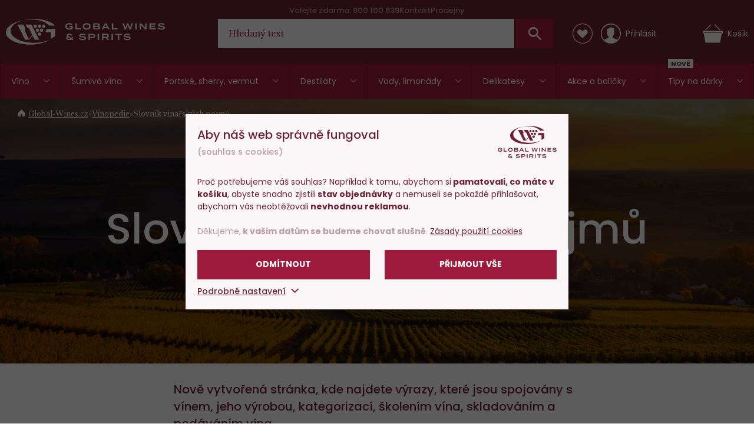

--- FILE ---
content_type: text/html; charset=utf-8
request_url: https://www.global-wines.cz/slovnik
body_size: 27783
content:
<!DOCTYPE html>
<html class="no-js disable-transition" lang="cs">

<head>


<meta charset="utf-8">
<meta name="Author" content="PeckaDesign (www.peckadesign.cz)">

<meta name="description" content="Nově vytvořená stránka, kde najdete výrazy, které jsou spojovány s vínem, jeho výrobou, kategorizací, školením vína, skladováním a podáváním vína.">
<meta property="og:description" content="Nově vytvořená stránka, kde najdete výrazy, které jsou spojovány s vínem, jeho výrobou, kategorizací, školením vína, skladováním a podáváním vína.">

<meta name="HandheldFriendly" content="True">
<meta name="MobileOptimized" content="320">
<meta name="viewport" content="width=device-width, initial-scale=1.0, minimum-scale=1.0, maximum-scale=1.0, viewport-fit=cover">
<meta name="format-detection" content="telephone=no">
<meta http-equiv="X-UA-Compatible" content="IE=edge,chrome=1"><script type="text/javascript">(window.NREUM||(NREUM={})).init={ajax:{deny_list:["bam.nr-data.net"]},feature_flags:["soft_nav"]};(window.NREUM||(NREUM={})).loader_config={licenseKey:"6725ddd06d",applicationID:"662143926",browserID:"662144265"};;/*! For license information please see nr-loader-rum-1.308.0.min.js.LICENSE.txt */
(()=>{var e,t,r={163:(e,t,r)=>{"use strict";r.d(t,{j:()=>E});var n=r(384),i=r(1741);var a=r(2555);r(860).K7.genericEvents;const s="experimental.resources",o="register",c=e=>{if(!e||"string"!=typeof e)return!1;try{document.createDocumentFragment().querySelector(e)}catch{return!1}return!0};var d=r(2614),u=r(944),l=r(8122);const f="[data-nr-mask]",g=e=>(0,l.a)(e,(()=>{const e={feature_flags:[],experimental:{allow_registered_children:!1,resources:!1},mask_selector:"*",block_selector:"[data-nr-block]",mask_input_options:{color:!1,date:!1,"datetime-local":!1,email:!1,month:!1,number:!1,range:!1,search:!1,tel:!1,text:!1,time:!1,url:!1,week:!1,textarea:!1,select:!1,password:!0}};return{ajax:{deny_list:void 0,block_internal:!0,enabled:!0,autoStart:!0},api:{get allow_registered_children(){return e.feature_flags.includes(o)||e.experimental.allow_registered_children},set allow_registered_children(t){e.experimental.allow_registered_children=t},duplicate_registered_data:!1},browser_consent_mode:{enabled:!1},distributed_tracing:{enabled:void 0,exclude_newrelic_header:void 0,cors_use_newrelic_header:void 0,cors_use_tracecontext_headers:void 0,allowed_origins:void 0},get feature_flags(){return e.feature_flags},set feature_flags(t){e.feature_flags=t},generic_events:{enabled:!0,autoStart:!0},harvest:{interval:30},jserrors:{enabled:!0,autoStart:!0},logging:{enabled:!0,autoStart:!0},metrics:{enabled:!0,autoStart:!0},obfuscate:void 0,page_action:{enabled:!0},page_view_event:{enabled:!0,autoStart:!0},page_view_timing:{enabled:!0,autoStart:!0},performance:{capture_marks:!1,capture_measures:!1,capture_detail:!0,resources:{get enabled(){return e.feature_flags.includes(s)||e.experimental.resources},set enabled(t){e.experimental.resources=t},asset_types:[],first_party_domains:[],ignore_newrelic:!0}},privacy:{cookies_enabled:!0},proxy:{assets:void 0,beacon:void 0},session:{expiresMs:d.wk,inactiveMs:d.BB},session_replay:{autoStart:!0,enabled:!1,preload:!1,sampling_rate:10,error_sampling_rate:100,collect_fonts:!1,inline_images:!1,fix_stylesheets:!0,mask_all_inputs:!0,get mask_text_selector(){return e.mask_selector},set mask_text_selector(t){c(t)?e.mask_selector="".concat(t,",").concat(f):""===t||null===t?e.mask_selector=f:(0,u.R)(5,t)},get block_class(){return"nr-block"},get ignore_class(){return"nr-ignore"},get mask_text_class(){return"nr-mask"},get block_selector(){return e.block_selector},set block_selector(t){c(t)?e.block_selector+=",".concat(t):""!==t&&(0,u.R)(6,t)},get mask_input_options(){return e.mask_input_options},set mask_input_options(t){t&&"object"==typeof t?e.mask_input_options={...t,password:!0}:(0,u.R)(7,t)}},session_trace:{enabled:!0,autoStart:!0},soft_navigations:{enabled:!0,autoStart:!0},spa:{enabled:!0,autoStart:!0},ssl:void 0,user_actions:{enabled:!0,elementAttributes:["id","className","tagName","type"]}}})());var p=r(6154),m=r(9324);let h=0;const v={buildEnv:m.F3,distMethod:m.Xs,version:m.xv,originTime:p.WN},b={consented:!1},y={appMetadata:{},get consented(){return this.session?.state?.consent||b.consented},set consented(e){b.consented=e},customTransaction:void 0,denyList:void 0,disabled:!1,harvester:void 0,isolatedBacklog:!1,isRecording:!1,loaderType:void 0,maxBytes:3e4,obfuscator:void 0,onerror:void 0,ptid:void 0,releaseIds:{},session:void 0,timeKeeper:void 0,registeredEntities:[],jsAttributesMetadata:{bytes:0},get harvestCount(){return++h}},_=e=>{const t=(0,l.a)(e,y),r=Object.keys(v).reduce((e,t)=>(e[t]={value:v[t],writable:!1,configurable:!0,enumerable:!0},e),{});return Object.defineProperties(t,r)};var w=r(5701);const x=e=>{const t=e.startsWith("http");e+="/",r.p=t?e:"https://"+e};var R=r(7836),k=r(3241);const A={accountID:void 0,trustKey:void 0,agentID:void 0,licenseKey:void 0,applicationID:void 0,xpid:void 0},S=e=>(0,l.a)(e,A),T=new Set;function E(e,t={},r,s){let{init:o,info:c,loader_config:d,runtime:u={},exposed:l=!0}=t;if(!c){const e=(0,n.pV)();o=e.init,c=e.info,d=e.loader_config}e.init=g(o||{}),e.loader_config=S(d||{}),c.jsAttributes??={},p.bv&&(c.jsAttributes.isWorker=!0),e.info=(0,a.D)(c);const f=e.init,m=[c.beacon,c.errorBeacon];T.has(e.agentIdentifier)||(f.proxy.assets&&(x(f.proxy.assets),m.push(f.proxy.assets)),f.proxy.beacon&&m.push(f.proxy.beacon),e.beacons=[...m],function(e){const t=(0,n.pV)();Object.getOwnPropertyNames(i.W.prototype).forEach(r=>{const n=i.W.prototype[r];if("function"!=typeof n||"constructor"===n)return;let a=t[r];e[r]&&!1!==e.exposed&&"micro-agent"!==e.runtime?.loaderType&&(t[r]=(...t)=>{const n=e[r](...t);return a?a(...t):n})})}(e),(0,n.US)("activatedFeatures",w.B)),u.denyList=[...f.ajax.deny_list||[],...f.ajax.block_internal?m:[]],u.ptid=e.agentIdentifier,u.loaderType=r,e.runtime=_(u),T.has(e.agentIdentifier)||(e.ee=R.ee.get(e.agentIdentifier),e.exposed=l,(0,k.W)({agentIdentifier:e.agentIdentifier,drained:!!w.B?.[e.agentIdentifier],type:"lifecycle",name:"initialize",feature:void 0,data:e.config})),T.add(e.agentIdentifier)}},384:(e,t,r)=>{"use strict";r.d(t,{NT:()=>s,US:()=>u,Zm:()=>o,bQ:()=>d,dV:()=>c,pV:()=>l});var n=r(6154),i=r(1863),a=r(1910);const s={beacon:"bam.nr-data.net",errorBeacon:"bam.nr-data.net"};function o(){return n.gm.NREUM||(n.gm.NREUM={}),void 0===n.gm.newrelic&&(n.gm.newrelic=n.gm.NREUM),n.gm.NREUM}function c(){let e=o();return e.o||(e.o={ST:n.gm.setTimeout,SI:n.gm.setImmediate||n.gm.setInterval,CT:n.gm.clearTimeout,XHR:n.gm.XMLHttpRequest,REQ:n.gm.Request,EV:n.gm.Event,PR:n.gm.Promise,MO:n.gm.MutationObserver,FETCH:n.gm.fetch,WS:n.gm.WebSocket},(0,a.i)(...Object.values(e.o))),e}function d(e,t){let r=o();r.initializedAgents??={},t.initializedAt={ms:(0,i.t)(),date:new Date},r.initializedAgents[e]=t}function u(e,t){o()[e]=t}function l(){return function(){let e=o();const t=e.info||{};e.info={beacon:s.beacon,errorBeacon:s.errorBeacon,...t}}(),function(){let e=o();const t=e.init||{};e.init={...t}}(),c(),function(){let e=o();const t=e.loader_config||{};e.loader_config={...t}}(),o()}},782:(e,t,r)=>{"use strict";r.d(t,{T:()=>n});const n=r(860).K7.pageViewTiming},860:(e,t,r)=>{"use strict";r.d(t,{$J:()=>u,K7:()=>c,P3:()=>d,XX:()=>i,Yy:()=>o,df:()=>a,qY:()=>n,v4:()=>s});const n="events",i="jserrors",a="browser/blobs",s="rum",o="browser/logs",c={ajax:"ajax",genericEvents:"generic_events",jserrors:i,logging:"logging",metrics:"metrics",pageAction:"page_action",pageViewEvent:"page_view_event",pageViewTiming:"page_view_timing",sessionReplay:"session_replay",sessionTrace:"session_trace",softNav:"soft_navigations",spa:"spa"},d={[c.pageViewEvent]:1,[c.pageViewTiming]:2,[c.metrics]:3,[c.jserrors]:4,[c.spa]:5,[c.ajax]:6,[c.sessionTrace]:7,[c.softNav]:8,[c.sessionReplay]:9,[c.logging]:10,[c.genericEvents]:11},u={[c.pageViewEvent]:s,[c.pageViewTiming]:n,[c.ajax]:n,[c.spa]:n,[c.softNav]:n,[c.metrics]:i,[c.jserrors]:i,[c.sessionTrace]:a,[c.sessionReplay]:a,[c.logging]:o,[c.genericEvents]:"ins"}},944:(e,t,r)=>{"use strict";r.d(t,{R:()=>i});var n=r(3241);function i(e,t){"function"==typeof console.debug&&(console.debug("New Relic Warning: https://github.com/newrelic/newrelic-browser-agent/blob/main/docs/warning-codes.md#".concat(e),t),(0,n.W)({agentIdentifier:null,drained:null,type:"data",name:"warn",feature:"warn",data:{code:e,secondary:t}}))}},1687:(e,t,r)=>{"use strict";r.d(t,{Ak:()=>d,Ze:()=>f,x3:()=>u});var n=r(3241),i=r(7836),a=r(3606),s=r(860),o=r(2646);const c={};function d(e,t){const r={staged:!1,priority:s.P3[t]||0};l(e),c[e].get(t)||c[e].set(t,r)}function u(e,t){e&&c[e]&&(c[e].get(t)&&c[e].delete(t),p(e,t,!1),c[e].size&&g(e))}function l(e){if(!e)throw new Error("agentIdentifier required");c[e]||(c[e]=new Map)}function f(e="",t="feature",r=!1){if(l(e),!e||!c[e].get(t)||r)return p(e,t);c[e].get(t).staged=!0,g(e)}function g(e){const t=Array.from(c[e]);t.every(([e,t])=>t.staged)&&(t.sort((e,t)=>e[1].priority-t[1].priority),t.forEach(([t])=>{c[e].delete(t),p(e,t)}))}function p(e,t,r=!0){const s=e?i.ee.get(e):i.ee,c=a.i.handlers;if(!s.aborted&&s.backlog&&c){if((0,n.W)({agentIdentifier:e,type:"lifecycle",name:"drain",feature:t}),r){const e=s.backlog[t],r=c[t];if(r){for(let t=0;e&&t<e.length;++t)m(e[t],r);Object.entries(r).forEach(([e,t])=>{Object.values(t||{}).forEach(t=>{t[0]?.on&&t[0]?.context()instanceof o.y&&t[0].on(e,t[1])})})}}s.isolatedBacklog||delete c[t],s.backlog[t]=null,s.emit("drain-"+t,[])}}function m(e,t){var r=e[1];Object.values(t[r]||{}).forEach(t=>{var r=e[0];if(t[0]===r){var n=t[1],i=e[3],a=e[2];n.apply(i,a)}})}},1738:(e,t,r)=>{"use strict";r.d(t,{U:()=>g,Y:()=>f});var n=r(3241),i=r(9908),a=r(1863),s=r(944),o=r(5701),c=r(3969),d=r(8362),u=r(860),l=r(4261);function f(e,t,r,a){const f=a||r;!f||f[e]&&f[e]!==d.d.prototype[e]||(f[e]=function(){(0,i.p)(c.xV,["API/"+e+"/called"],void 0,u.K7.metrics,r.ee),(0,n.W)({agentIdentifier:r.agentIdentifier,drained:!!o.B?.[r.agentIdentifier],type:"data",name:"api",feature:l.Pl+e,data:{}});try{return t.apply(this,arguments)}catch(e){(0,s.R)(23,e)}})}function g(e,t,r,n,s){const o=e.info;null===r?delete o.jsAttributes[t]:o.jsAttributes[t]=r,(s||null===r)&&(0,i.p)(l.Pl+n,[(0,a.t)(),t,r],void 0,"session",e.ee)}},1741:(e,t,r)=>{"use strict";r.d(t,{W:()=>a});var n=r(944),i=r(4261);class a{#e(e,...t){if(this[e]!==a.prototype[e])return this[e](...t);(0,n.R)(35,e)}addPageAction(e,t){return this.#e(i.hG,e,t)}register(e){return this.#e(i.eY,e)}recordCustomEvent(e,t){return this.#e(i.fF,e,t)}setPageViewName(e,t){return this.#e(i.Fw,e,t)}setCustomAttribute(e,t,r){return this.#e(i.cD,e,t,r)}noticeError(e,t){return this.#e(i.o5,e,t)}setUserId(e,t=!1){return this.#e(i.Dl,e,t)}setApplicationVersion(e){return this.#e(i.nb,e)}setErrorHandler(e){return this.#e(i.bt,e)}addRelease(e,t){return this.#e(i.k6,e,t)}log(e,t){return this.#e(i.$9,e,t)}start(){return this.#e(i.d3)}finished(e){return this.#e(i.BL,e)}recordReplay(){return this.#e(i.CH)}pauseReplay(){return this.#e(i.Tb)}addToTrace(e){return this.#e(i.U2,e)}setCurrentRouteName(e){return this.#e(i.PA,e)}interaction(e){return this.#e(i.dT,e)}wrapLogger(e,t,r){return this.#e(i.Wb,e,t,r)}measure(e,t){return this.#e(i.V1,e,t)}consent(e){return this.#e(i.Pv,e)}}},1863:(e,t,r)=>{"use strict";function n(){return Math.floor(performance.now())}r.d(t,{t:()=>n})},1910:(e,t,r)=>{"use strict";r.d(t,{i:()=>a});var n=r(944);const i=new Map;function a(...e){return e.every(e=>{if(i.has(e))return i.get(e);const t="function"==typeof e?e.toString():"",r=t.includes("[native code]"),a=t.includes("nrWrapper");return r||a||(0,n.R)(64,e?.name||t),i.set(e,r),r})}},2555:(e,t,r)=>{"use strict";r.d(t,{D:()=>o,f:()=>s});var n=r(384),i=r(8122);const a={beacon:n.NT.beacon,errorBeacon:n.NT.errorBeacon,licenseKey:void 0,applicationID:void 0,sa:void 0,queueTime:void 0,applicationTime:void 0,ttGuid:void 0,user:void 0,account:void 0,product:void 0,extra:void 0,jsAttributes:{},userAttributes:void 0,atts:void 0,transactionName:void 0,tNamePlain:void 0};function s(e){try{return!!e.licenseKey&&!!e.errorBeacon&&!!e.applicationID}catch(e){return!1}}const o=e=>(0,i.a)(e,a)},2614:(e,t,r)=>{"use strict";r.d(t,{BB:()=>s,H3:()=>n,g:()=>d,iL:()=>c,tS:()=>o,uh:()=>i,wk:()=>a});const n="NRBA",i="SESSION",a=144e5,s=18e5,o={STARTED:"session-started",PAUSE:"session-pause",RESET:"session-reset",RESUME:"session-resume",UPDATE:"session-update"},c={SAME_TAB:"same-tab",CROSS_TAB:"cross-tab"},d={OFF:0,FULL:1,ERROR:2}},2646:(e,t,r)=>{"use strict";r.d(t,{y:()=>n});class n{constructor(e){this.contextId=e}}},2843:(e,t,r)=>{"use strict";r.d(t,{G:()=>a,u:()=>i});var n=r(3878);function i(e,t=!1,r,i){(0,n.DD)("visibilitychange",function(){if(t)return void("hidden"===document.visibilityState&&e());e(document.visibilityState)},r,i)}function a(e,t,r){(0,n.sp)("pagehide",e,t,r)}},3241:(e,t,r)=>{"use strict";r.d(t,{W:()=>a});var n=r(6154);const i="newrelic";function a(e={}){try{n.gm.dispatchEvent(new CustomEvent(i,{detail:e}))}catch(e){}}},3606:(e,t,r)=>{"use strict";r.d(t,{i:()=>a});var n=r(9908);a.on=s;var i=a.handlers={};function a(e,t,r,a){s(a||n.d,i,e,t,r)}function s(e,t,r,i,a){a||(a="feature"),e||(e=n.d);var s=t[a]=t[a]||{};(s[r]=s[r]||[]).push([e,i])}},3878:(e,t,r)=>{"use strict";function n(e,t){return{capture:e,passive:!1,signal:t}}function i(e,t,r=!1,i){window.addEventListener(e,t,n(r,i))}function a(e,t,r=!1,i){document.addEventListener(e,t,n(r,i))}r.d(t,{DD:()=>a,jT:()=>n,sp:()=>i})},3969:(e,t,r)=>{"use strict";r.d(t,{TZ:()=>n,XG:()=>o,rs:()=>i,xV:()=>s,z_:()=>a});const n=r(860).K7.metrics,i="sm",a="cm",s="storeSupportabilityMetrics",o="storeEventMetrics"},4234:(e,t,r)=>{"use strict";r.d(t,{W:()=>a});var n=r(7836),i=r(1687);class a{constructor(e,t){this.agentIdentifier=e,this.ee=n.ee.get(e),this.featureName=t,this.blocked=!1}deregisterDrain(){(0,i.x3)(this.agentIdentifier,this.featureName)}}},4261:(e,t,r)=>{"use strict";r.d(t,{$9:()=>d,BL:()=>o,CH:()=>g,Dl:()=>_,Fw:()=>y,PA:()=>h,Pl:()=>n,Pv:()=>k,Tb:()=>l,U2:()=>a,V1:()=>R,Wb:()=>x,bt:()=>b,cD:()=>v,d3:()=>w,dT:()=>c,eY:()=>p,fF:()=>f,hG:()=>i,k6:()=>s,nb:()=>m,o5:()=>u});const n="api-",i="addPageAction",a="addToTrace",s="addRelease",o="finished",c="interaction",d="log",u="noticeError",l="pauseReplay",f="recordCustomEvent",g="recordReplay",p="register",m="setApplicationVersion",h="setCurrentRouteName",v="setCustomAttribute",b="setErrorHandler",y="setPageViewName",_="setUserId",w="start",x="wrapLogger",R="measure",k="consent"},5289:(e,t,r)=>{"use strict";r.d(t,{GG:()=>s,Qr:()=>c,sB:()=>o});var n=r(3878),i=r(6389);function a(){return"undefined"==typeof document||"complete"===document.readyState}function s(e,t){if(a())return e();const r=(0,i.J)(e),s=setInterval(()=>{a()&&(clearInterval(s),r())},500);(0,n.sp)("load",r,t)}function o(e){if(a())return e();(0,n.DD)("DOMContentLoaded",e)}function c(e){if(a())return e();(0,n.sp)("popstate",e)}},5607:(e,t,r)=>{"use strict";r.d(t,{W:()=>n});const n=(0,r(9566).bz)()},5701:(e,t,r)=>{"use strict";r.d(t,{B:()=>a,t:()=>s});var n=r(3241);const i=new Set,a={};function s(e,t){const r=t.agentIdentifier;a[r]??={},e&&"object"==typeof e&&(i.has(r)||(t.ee.emit("rumresp",[e]),a[r]=e,i.add(r),(0,n.W)({agentIdentifier:r,loaded:!0,drained:!0,type:"lifecycle",name:"load",feature:void 0,data:e})))}},6154:(e,t,r)=>{"use strict";r.d(t,{OF:()=>c,RI:()=>i,WN:()=>u,bv:()=>a,eN:()=>l,gm:()=>s,mw:()=>o,sb:()=>d});var n=r(1863);const i="undefined"!=typeof window&&!!window.document,a="undefined"!=typeof WorkerGlobalScope&&("undefined"!=typeof self&&self instanceof WorkerGlobalScope&&self.navigator instanceof WorkerNavigator||"undefined"!=typeof globalThis&&globalThis instanceof WorkerGlobalScope&&globalThis.navigator instanceof WorkerNavigator),s=i?window:"undefined"!=typeof WorkerGlobalScope&&("undefined"!=typeof self&&self instanceof WorkerGlobalScope&&self||"undefined"!=typeof globalThis&&globalThis instanceof WorkerGlobalScope&&globalThis),o=Boolean("hidden"===s?.document?.visibilityState),c=/iPad|iPhone|iPod/.test(s.navigator?.userAgent),d=c&&"undefined"==typeof SharedWorker,u=((()=>{const e=s.navigator?.userAgent?.match(/Firefox[/\s](\d+\.\d+)/);Array.isArray(e)&&e.length>=2&&e[1]})(),Date.now()-(0,n.t)()),l=()=>"undefined"!=typeof PerformanceNavigationTiming&&s?.performance?.getEntriesByType("navigation")?.[0]?.responseStart},6389:(e,t,r)=>{"use strict";function n(e,t=500,r={}){const n=r?.leading||!1;let i;return(...r)=>{n&&void 0===i&&(e.apply(this,r),i=setTimeout(()=>{i=clearTimeout(i)},t)),n||(clearTimeout(i),i=setTimeout(()=>{e.apply(this,r)},t))}}function i(e){let t=!1;return(...r)=>{t||(t=!0,e.apply(this,r))}}r.d(t,{J:()=>i,s:()=>n})},6630:(e,t,r)=>{"use strict";r.d(t,{T:()=>n});const n=r(860).K7.pageViewEvent},7699:(e,t,r)=>{"use strict";r.d(t,{It:()=>a,KC:()=>o,No:()=>i,qh:()=>s});var n=r(860);const i=16e3,a=1e6,s="SESSION_ERROR",o={[n.K7.logging]:!0,[n.K7.genericEvents]:!1,[n.K7.jserrors]:!1,[n.K7.ajax]:!1}},7836:(e,t,r)=>{"use strict";r.d(t,{P:()=>o,ee:()=>c});var n=r(384),i=r(8990),a=r(2646),s=r(5607);const o="nr@context:".concat(s.W),c=function e(t,r){var n={},s={},u={},l=!1;try{l=16===r.length&&d.initializedAgents?.[r]?.runtime.isolatedBacklog}catch(e){}var f={on:p,addEventListener:p,removeEventListener:function(e,t){var r=n[e];if(!r)return;for(var i=0;i<r.length;i++)r[i]===t&&r.splice(i,1)},emit:function(e,r,n,i,a){!1!==a&&(a=!0);if(c.aborted&&!i)return;t&&a&&t.emit(e,r,n);var o=g(n);m(e).forEach(e=>{e.apply(o,r)});var d=v()[s[e]];d&&d.push([f,e,r,o]);return o},get:h,listeners:m,context:g,buffer:function(e,t){const r=v();if(t=t||"feature",f.aborted)return;Object.entries(e||{}).forEach(([e,n])=>{s[n]=t,t in r||(r[t]=[])})},abort:function(){f._aborted=!0,Object.keys(f.backlog).forEach(e=>{delete f.backlog[e]})},isBuffering:function(e){return!!v()[s[e]]},debugId:r,backlog:l?{}:t&&"object"==typeof t.backlog?t.backlog:{},isolatedBacklog:l};return Object.defineProperty(f,"aborted",{get:()=>{let e=f._aborted||!1;return e||(t&&(e=t.aborted),e)}}),f;function g(e){return e&&e instanceof a.y?e:e?(0,i.I)(e,o,()=>new a.y(o)):new a.y(o)}function p(e,t){n[e]=m(e).concat(t)}function m(e){return n[e]||[]}function h(t){return u[t]=u[t]||e(f,t)}function v(){return f.backlog}}(void 0,"globalEE"),d=(0,n.Zm)();d.ee||(d.ee=c)},8122:(e,t,r)=>{"use strict";r.d(t,{a:()=>i});var n=r(944);function i(e,t){try{if(!e||"object"!=typeof e)return(0,n.R)(3);if(!t||"object"!=typeof t)return(0,n.R)(4);const r=Object.create(Object.getPrototypeOf(t),Object.getOwnPropertyDescriptors(t)),a=0===Object.keys(r).length?e:r;for(let s in a)if(void 0!==e[s])try{if(null===e[s]){r[s]=null;continue}Array.isArray(e[s])&&Array.isArray(t[s])?r[s]=Array.from(new Set([...e[s],...t[s]])):"object"==typeof e[s]&&"object"==typeof t[s]?r[s]=i(e[s],t[s]):r[s]=e[s]}catch(e){r[s]||(0,n.R)(1,e)}return r}catch(e){(0,n.R)(2,e)}}},8362:(e,t,r)=>{"use strict";r.d(t,{d:()=>a});var n=r(9566),i=r(1741);class a extends i.W{agentIdentifier=(0,n.LA)(16)}},8374:(e,t,r)=>{r.nc=(()=>{try{return document?.currentScript?.nonce}catch(e){}return""})()},8990:(e,t,r)=>{"use strict";r.d(t,{I:()=>i});var n=Object.prototype.hasOwnProperty;function i(e,t,r){if(n.call(e,t))return e[t];var i=r();if(Object.defineProperty&&Object.keys)try{return Object.defineProperty(e,t,{value:i,writable:!0,enumerable:!1}),i}catch(e){}return e[t]=i,i}},9324:(e,t,r)=>{"use strict";r.d(t,{F3:()=>i,Xs:()=>a,xv:()=>n});const n="1.308.0",i="PROD",a="CDN"},9566:(e,t,r)=>{"use strict";r.d(t,{LA:()=>o,bz:()=>s});var n=r(6154);const i="xxxxxxxx-xxxx-4xxx-yxxx-xxxxxxxxxxxx";function a(e,t){return e?15&e[t]:16*Math.random()|0}function s(){const e=n.gm?.crypto||n.gm?.msCrypto;let t,r=0;return e&&e.getRandomValues&&(t=e.getRandomValues(new Uint8Array(30))),i.split("").map(e=>"x"===e?a(t,r++).toString(16):"y"===e?(3&a()|8).toString(16):e).join("")}function o(e){const t=n.gm?.crypto||n.gm?.msCrypto;let r,i=0;t&&t.getRandomValues&&(r=t.getRandomValues(new Uint8Array(e)));const s=[];for(var o=0;o<e;o++)s.push(a(r,i++).toString(16));return s.join("")}},9908:(e,t,r)=>{"use strict";r.d(t,{d:()=>n,p:()=>i});var n=r(7836).ee.get("handle");function i(e,t,r,i,a){a?(a.buffer([e],i),a.emit(e,t,r)):(n.buffer([e],i),n.emit(e,t,r))}}},n={};function i(e){var t=n[e];if(void 0!==t)return t.exports;var a=n[e]={exports:{}};return r[e](a,a.exports,i),a.exports}i.m=r,i.d=(e,t)=>{for(var r in t)i.o(t,r)&&!i.o(e,r)&&Object.defineProperty(e,r,{enumerable:!0,get:t[r]})},i.f={},i.e=e=>Promise.all(Object.keys(i.f).reduce((t,r)=>(i.f[r](e,t),t),[])),i.u=e=>"nr-rum-1.308.0.min.js",i.o=(e,t)=>Object.prototype.hasOwnProperty.call(e,t),e={},t="NRBA-1.308.0.PROD:",i.l=(r,n,a,s)=>{if(e[r])e[r].push(n);else{var o,c;if(void 0!==a)for(var d=document.getElementsByTagName("script"),u=0;u<d.length;u++){var l=d[u];if(l.getAttribute("src")==r||l.getAttribute("data-webpack")==t+a){o=l;break}}if(!o){c=!0;var f={296:"sha512-+MIMDsOcckGXa1EdWHqFNv7P+JUkd5kQwCBr3KE6uCvnsBNUrdSt4a/3/L4j4TxtnaMNjHpza2/erNQbpacJQA=="};(o=document.createElement("script")).charset="utf-8",i.nc&&o.setAttribute("nonce",i.nc),o.setAttribute("data-webpack",t+a),o.src=r,0!==o.src.indexOf(window.location.origin+"/")&&(o.crossOrigin="anonymous"),f[s]&&(o.integrity=f[s])}e[r]=[n];var g=(t,n)=>{o.onerror=o.onload=null,clearTimeout(p);var i=e[r];if(delete e[r],o.parentNode&&o.parentNode.removeChild(o),i&&i.forEach(e=>e(n)),t)return t(n)},p=setTimeout(g.bind(null,void 0,{type:"timeout",target:o}),12e4);o.onerror=g.bind(null,o.onerror),o.onload=g.bind(null,o.onload),c&&document.head.appendChild(o)}},i.r=e=>{"undefined"!=typeof Symbol&&Symbol.toStringTag&&Object.defineProperty(e,Symbol.toStringTag,{value:"Module"}),Object.defineProperty(e,"__esModule",{value:!0})},i.p="https://js-agent.newrelic.com/",(()=>{var e={374:0,840:0};i.f.j=(t,r)=>{var n=i.o(e,t)?e[t]:void 0;if(0!==n)if(n)r.push(n[2]);else{var a=new Promise((r,i)=>n=e[t]=[r,i]);r.push(n[2]=a);var s=i.p+i.u(t),o=new Error;i.l(s,r=>{if(i.o(e,t)&&(0!==(n=e[t])&&(e[t]=void 0),n)){var a=r&&("load"===r.type?"missing":r.type),s=r&&r.target&&r.target.src;o.message="Loading chunk "+t+" failed: ("+a+": "+s+")",o.name="ChunkLoadError",o.type=a,o.request=s,n[1](o)}},"chunk-"+t,t)}};var t=(t,r)=>{var n,a,[s,o,c]=r,d=0;if(s.some(t=>0!==e[t])){for(n in o)i.o(o,n)&&(i.m[n]=o[n]);if(c)c(i)}for(t&&t(r);d<s.length;d++)a=s[d],i.o(e,a)&&e[a]&&e[a][0](),e[a]=0},r=self["webpackChunk:NRBA-1.308.0.PROD"]=self["webpackChunk:NRBA-1.308.0.PROD"]||[];r.forEach(t.bind(null,0)),r.push=t.bind(null,r.push.bind(r))})(),(()=>{"use strict";i(8374);var e=i(8362),t=i(860);const r=Object.values(t.K7);var n=i(163);var a=i(9908),s=i(1863),o=i(4261),c=i(1738);var d=i(1687),u=i(4234),l=i(5289),f=i(6154),g=i(944),p=i(384);const m=e=>f.RI&&!0===e?.privacy.cookies_enabled;function h(e){return!!(0,p.dV)().o.MO&&m(e)&&!0===e?.session_trace.enabled}var v=i(6389),b=i(7699);class y extends u.W{constructor(e,t){super(e.agentIdentifier,t),this.agentRef=e,this.abortHandler=void 0,this.featAggregate=void 0,this.loadedSuccessfully=void 0,this.onAggregateImported=new Promise(e=>{this.loadedSuccessfully=e}),this.deferred=Promise.resolve(),!1===e.init[this.featureName].autoStart?this.deferred=new Promise((t,r)=>{this.ee.on("manual-start-all",(0,v.J)(()=>{(0,d.Ak)(e.agentIdentifier,this.featureName),t()}))}):(0,d.Ak)(e.agentIdentifier,t)}importAggregator(e,t,r={}){if(this.featAggregate)return;const n=async()=>{let n;await this.deferred;try{if(m(e.init)){const{setupAgentSession:t}=await i.e(296).then(i.bind(i,3305));n=t(e)}}catch(e){(0,g.R)(20,e),this.ee.emit("internal-error",[e]),(0,a.p)(b.qh,[e],void 0,this.featureName,this.ee)}try{if(!this.#t(this.featureName,n,e.init))return(0,d.Ze)(this.agentIdentifier,this.featureName),void this.loadedSuccessfully(!1);const{Aggregate:i}=await t();this.featAggregate=new i(e,r),e.runtime.harvester.initializedAggregates.push(this.featAggregate),this.loadedSuccessfully(!0)}catch(e){(0,g.R)(34,e),this.abortHandler?.(),(0,d.Ze)(this.agentIdentifier,this.featureName,!0),this.loadedSuccessfully(!1),this.ee&&this.ee.abort()}};f.RI?(0,l.GG)(()=>n(),!0):n()}#t(e,r,n){if(this.blocked)return!1;switch(e){case t.K7.sessionReplay:return h(n)&&!!r;case t.K7.sessionTrace:return!!r;default:return!0}}}var _=i(6630),w=i(2614),x=i(3241);class R extends y{static featureName=_.T;constructor(e){var t;super(e,_.T),this.setupInspectionEvents(e.agentIdentifier),t=e,(0,c.Y)(o.Fw,function(e,r){"string"==typeof e&&("/"!==e.charAt(0)&&(e="/"+e),t.runtime.customTransaction=(r||"http://custom.transaction")+e,(0,a.p)(o.Pl+o.Fw,[(0,s.t)()],void 0,void 0,t.ee))},t),this.importAggregator(e,()=>i.e(296).then(i.bind(i,3943)))}setupInspectionEvents(e){const t=(t,r)=>{t&&(0,x.W)({agentIdentifier:e,timeStamp:t.timeStamp,loaded:"complete"===t.target.readyState,type:"window",name:r,data:t.target.location+""})};(0,l.sB)(e=>{t(e,"DOMContentLoaded")}),(0,l.GG)(e=>{t(e,"load")}),(0,l.Qr)(e=>{t(e,"navigate")}),this.ee.on(w.tS.UPDATE,(t,r)=>{(0,x.W)({agentIdentifier:e,type:"lifecycle",name:"session",data:r})})}}class k extends e.d{constructor(e){var t;(super(),f.gm)?(this.features={},(0,p.bQ)(this.agentIdentifier,this),this.desiredFeatures=new Set(e.features||[]),this.desiredFeatures.add(R),(0,n.j)(this,e,e.loaderType||"agent"),t=this,(0,c.Y)(o.cD,function(e,r,n=!1){if("string"==typeof e){if(["string","number","boolean"].includes(typeof r)||null===r)return(0,c.U)(t,e,r,o.cD,n);(0,g.R)(40,typeof r)}else(0,g.R)(39,typeof e)},t),function(e){(0,c.Y)(o.Dl,function(t,r=!1){if("string"!=typeof t&&null!==t)return void(0,g.R)(41,typeof t);const n=e.info.jsAttributes["enduser.id"];r&&null!=n&&n!==t?(0,a.p)(o.Pl+"setUserIdAndResetSession",[t],void 0,"session",e.ee):(0,c.U)(e,"enduser.id",t,o.Dl,!0)},e)}(this),function(e){(0,c.Y)(o.nb,function(t){if("string"==typeof t||null===t)return(0,c.U)(e,"application.version",t,o.nb,!1);(0,g.R)(42,typeof t)},e)}(this),function(e){(0,c.Y)(o.d3,function(){e.ee.emit("manual-start-all")},e)}(this),function(e){(0,c.Y)(o.Pv,function(t=!0){if("boolean"==typeof t){if((0,a.p)(o.Pl+o.Pv,[t],void 0,"session",e.ee),e.runtime.consented=t,t){const t=e.features.page_view_event;t.onAggregateImported.then(e=>{const r=t.featAggregate;e&&!r.sentRum&&r.sendRum()})}}else(0,g.R)(65,typeof t)},e)}(this),this.run()):(0,g.R)(21)}get config(){return{info:this.info,init:this.init,loader_config:this.loader_config,runtime:this.runtime}}get api(){return this}run(){try{const e=function(e){const t={};return r.forEach(r=>{t[r]=!!e[r]?.enabled}),t}(this.init),n=[...this.desiredFeatures];n.sort((e,r)=>t.P3[e.featureName]-t.P3[r.featureName]),n.forEach(r=>{if(!e[r.featureName]&&r.featureName!==t.K7.pageViewEvent)return;if(r.featureName===t.K7.spa)return void(0,g.R)(67);const n=function(e){switch(e){case t.K7.ajax:return[t.K7.jserrors];case t.K7.sessionTrace:return[t.K7.ajax,t.K7.pageViewEvent];case t.K7.sessionReplay:return[t.K7.sessionTrace];case t.K7.pageViewTiming:return[t.K7.pageViewEvent];default:return[]}}(r.featureName).filter(e=>!(e in this.features));n.length>0&&(0,g.R)(36,{targetFeature:r.featureName,missingDependencies:n}),this.features[r.featureName]=new r(this)})}catch(e){(0,g.R)(22,e);for(const e in this.features)this.features[e].abortHandler?.();const t=(0,p.Zm)();delete t.initializedAgents[this.agentIdentifier]?.features,delete this.sharedAggregator;return t.ee.get(this.agentIdentifier).abort(),!1}}}var A=i(2843),S=i(782);class T extends y{static featureName=S.T;constructor(e){super(e,S.T),f.RI&&((0,A.u)(()=>(0,a.p)("docHidden",[(0,s.t)()],void 0,S.T,this.ee),!0),(0,A.G)(()=>(0,a.p)("winPagehide",[(0,s.t)()],void 0,S.T,this.ee)),this.importAggregator(e,()=>i.e(296).then(i.bind(i,2117))))}}var E=i(3969);class I extends y{static featureName=E.TZ;constructor(e){super(e,E.TZ),f.RI&&document.addEventListener("securitypolicyviolation",e=>{(0,a.p)(E.xV,["Generic/CSPViolation/Detected"],void 0,this.featureName,this.ee)}),this.importAggregator(e,()=>i.e(296).then(i.bind(i,9623)))}}new k({features:[R,T,I],loaderType:"lite"})})()})();</script>

<title id="snippet-head-title">Slovník vinařských pojmů | E-shop Global Wines & Spirits</title>

<link rel="dns-prefetch" href="https://script.hotjar.com" as="script">
<link rel="dns-prefetch" href="https://static.hotjar.com" as="script">
<link rel="dns-prefetch" href="https://connect.facebook.net" as="script">
<link rel="dns-prefetch" href="https://www.google-analytics.com" as="script">
<link rel="dns-prefetch" href="https://www.googletagmanager.com" as="script">
<link rel="dns-prefetch" href="https://track.adform.net" as="script">

<script type="text/javascript">document.documentElement.className = document.documentElement.className.replace('no-js','js');</script>
<script>var Nette = { noInit: true };</script>

<script type="text/javascript" src="/js/modernizr.js?version=0a2a1e8f5c618470066ad24c94abf08567464308"></script> <!-- https://github.com/Modernizr/Modernizr/issues/1753 -->
<script type="text/javascript" src="/js/app.js?version=0201ffb0019c9ca64e0a5523f2b0b1d0ebe07bc7" async defer></script>

<link rel="stylesheet" type="text/css" href="/styles/styles.css?version=35a3fcca3e545b32fd64539aa9bf2b9efbc6c867" media="screen">
<link rel="stylesheet" type="text/css" href="/styles/print.css?version=44a7042f4eb9d0540d51fd8e246f430bef501891" media="print">
<link rel="preconnect" href="https://fonts.gstatic.com/" crossorigin>
<link rel="stylesheet" href="https://fonts.googleapis.com/css?family=Libre+Baskerville:400,700|Poppins:400,500,700&amp;display=swap&amp;subset=latin-ext">

<link rel="preload" href="/webfonts/global-wines-2018.woff2?v=29092022" as="font" type="font/woff2" crossorigin="anonymous"> 


<!-- http://realfavicongenerator.net/faq#why_so_many_files -->
<meta name="apple-mobile-web-app-title" content="GlobalWines">
<meta name="application-name" content="GlobalWines">
<!-- Níže jsou favicon pro jednotlivá zařízení, záleží na pořadí! -->
<link rel="apple-touch-icon" sizes="180x180" href="/img/icon/apple-touch-icon.png?version=3dd5db6871780f48a7a02c0344690d2242cdcab3">
<link rel="icon" type="image/png" sizes="32x32" href="/img/icon/favicon-32x32.png?version=1d5ebdd6ad43f573405f9c76541f2a4745f7a581">
<link rel="icon" type="image/png" sizes="16x16" href="/img/icon/favicon-16x16.png?version=4939cc6ed42248a07f8e5800f2158a13da2748dc">
<link rel="manifest" href="/img/icon/site.webmanifest?version=2727050f34069b514641ea0ce7d78527a3830b26">
<link rel="mask-icon" href="/img/icon/safari-pinned-tab.svg?version=8b5c26223a2e6ebfaace8bd990035a3d5e1cd484" color="#9e1b3e">
<link rel="shortcut icon" type="image/x-icon" href="/favicon.ico?version=827c02a6b65b5ff1d24fcbdea71d1e4c372f1333">
<meta name="msapplication-TileColor" content="#fbf6f7">
<meta name="msapplication-TileImage" content="/img/icon/mstile-144x144.png">
<meta name="msapplication-config" content="/img/icon/browserconfig.xml?version=6db913c05ad0d1b829fd7b6e1878bee344810858">
<meta name="theme-color" content="#9e1b3e">

<meta property="og:title" content="Slovník vinařských pojmů | E-shop Global Wines &amp; Spirits">

	<meta property="og:image" content="https://www.global-wines.cz/img/placeholder/homepage.jpg">

<meta property="fb:admins" content="122376079749">
<meta property="fb:page_id" content="114133820349">
<meta property="fb:app_id" content="122376079749">
<meta property="og:site_name" content="E-shop Global Wines &amp; Spirits">
<meta property="og:type" content="article">

<script src="https://www.sc.pages05.net/lp/static/js/iMAWebCookie.js?78b95ef8-1575f380f8b-37c504b367ce64f028215bda5330c1de&h=www.pages05.net" async defer type="text/plain"  data-cookie-consent="marketing"></script>


<script type="text/javascript" id="snippet-google-dataLayer-init">
        var dataLayer = dataLayer || [{"analytics_storage":"denied","ad_storage":"denied","ad_user_data":"denied","ad_personalization":"denied","functionality_storage":"granted"},{"visitorLoginState":"guest","visitorID":null},{"adfPageName":"Vínopedie | Slovník vinařských pojmů"}];
        function gtag(){ dataLayer.push(arguments); }
        gtag('consent', 'default', {"analytics_storage":"denied","ad_storage":"denied","ad_user_data":"denied","ad_personalization":"denied","functionality_storage":"granted"});
</script> <script>
        // Matches polyfill, https://developer.mozilla.org/en-US/docs/Web/API/Element/matches
        if (! Element.prototype.matches) {
            Element.prototype.matches = Element.prototype.msMatchesSelector;
        }
        // Closest polyfill, https://developer.mozilla.org/en-US/docs/Web/API/Element/closest
        if (! Element.prototype.closest) {
            Element.prototype.closest = function (s) {
                var el = this;
                if (! document.documentElement.contains(el)) return null;
                do {
                    if (el.matches(s)) return el;
                    el = el.parentElement || el.parentNode;
                } while (el !== null && el.nodeType === 1);
                return null;
            };
        }
        // Událost navěšená na document (tj. i pro AJAXem donačtené prvky)
        document.addEventListener('click', function(ev) {
            var clicked = ev.target || ev.srcElement;
            var el = clicked.closest('[data-datalayer-click]');
            if (el && 'dataLayer' in window && 'callable' in window.dataLayer) {
                var callables = el.getAttribute('data-datalayer-click').split(';');
                callables.forEach(function (callable) {
                    callable = callable.trim();
                    if (callable in window.dataLayer.callable) {
                        var push = window.dataLayer.callable[callable];
                            if (! (ev.button || ev.ctrlKey || ev.shiftKey || ev.altKey || ev.metaKey || el.getAttribute('target') === '_blank')) {
                                var href = el.href;
                                if (href && (' ' + el.className + ' ').indexOf(' ajax ') === -1) {
                                    ev.preventDefault();
                                    var t = null;
                                    push['eventCallback'] = function () {
                                        clearTimeout(t);
                                        document.location = href;
                                    };
                                    t = setTimeout(function () {
                                        push['eventCallback'].call();
                                    }, 666);
                                } else {
                                    push['eventCallback'] = function () {
                                        dataLayer.push({'event': 'pageViewFired'});
                                    };
                                }
                            }
                        window.dataLayer.push(push);
                    }
                });
            }
        });
    </script>
<!-- Google Tag Manager -->
<script>
    (function (w, d, s, l, i) {
        w[l] = w[l] || [];
        w[l].push({
            'gtm.start': new Date().getTime(), event: 'gtm.js'
        });
        var f = d.getElementsByTagName(s)[0], j = d.createElement(s), dl = l != 'dataLayer' ? '&l=' + l : '';
        j.async = true;
        j.src = '//www.googletagmanager.com/gtm.js?id=' + i + dl;
        f.parentNode.insertBefore(j, f);
    })(window, document, 'script', 'dataLayer', "GTM-5GTM7B");
</script>
<!-- End Google Tag Manager -->


<link rel="canonical" href="https://www.global-wines.cz/slovnik">

    <meta name="google-site-verification" content="XW5GgSzblGSnZlVpXVR7NBrWotc4BV6w-w4eqdHDYBE">
    <meta name="google-site-verification" content="Oo3NrvOxHQpgi51a0MyzQ7obyVbb3zFPd-snvhoHagg">
</head>

<body>


<!-- Google Tag Manager Noscript -->
<noscript>
	<iframe src="//www.googletagmanager.com/ns.html?id=GTM-5GTM7B" height="0" width="0"
			style="display:none;visibility:hidden">
	</iframe>
</noscript>
<!-- End Google Tag Manager Noscript -->


<div id="page-wrap">

    <p class="nav-skip">
        <a href="#main" accesskey="2"
           title="Přejít k obsahu (Klávesová zkratka: Alt + 2)">Přejít k obsahu</a>
        <span class="u-hidden">|</span>
        <a href="#main-menu">Přejít k hlavnímu menu</a>
        <span class="u-hidden">|</span>
        <a href="#search-box">Přejít k vyhledávání</a>
    </p>

    <header class="header">
        <div class="l-in-box">

                <p class="header__logo">
                    <a href="/uvodni-stranka">
                <picture role="banner" aria-label="Logo">
                    <source media="(max-width: 959px)" srcset="/img/logo-v-white.svg?version=9ad1d6aaf32a9e897090e3f9c5a1e5c8668b230e" width="120" height="66">
                    <img src="/img/logo-h-white.svg?version=529673812e7d722659b316055bea0daed556ad14"
                         width="270"
                         height="44"
                         alt="GlobalWines &amp; Spirits - e-shop s vínem a destiláty"
                         class="header__logo-img">
                </picture>
                    </a>
                </p>

            <section class="header-tools">
                <h2 class="sr-only">Hlavní menu, košík, vyhledávání, přihlášení</h2>


<div class="suggest-search-wrap js-suggest header-box header-box--search" id="search-box">
	<form role="search" aria-labelledby="search-box-heading" class="js-suggest__form" role="search" action="/slovnik" method="post" id="frm-searchBox-form">
		<h3 class="header-box__heading ca-control-header-box" id="search-box-heading">
			<a href="#" class="header-box__heading-link ico-search">
				Vyhledávání
			</a>
		</h3>
		<fieldset class="header-box__box search-box ca-box-header-box">
			<p class="search-box__inp-group inp-group inp-group--no-gap">
				<span class="inp-group__item inp-group__item--input">
					<input type="search" placeholder="Hledaný text" value="" class="inp-text search-box__input js-suggest__input" autocomplete="off"
						role="combobox"
						aria-describedby="query-description"
						aria-owns="snippet-searchBox-result"
						aria-activedescendant="query-selected-option" name="query" id="frm-searchBox-form-query">
					<span class="search-box__spinner spinner"></span>
				</span>

				<button class="inp-group__item inp-group__item--btn btn btn--icon ico-search search-box__btn" data-no-btn-spinner type="submit" name="search" value="_searchBox_search">
					<span class="sr-only">Hledat</span>
				</button>
			</p>

			<input type="submit" name="suggest" value="_searchBox_suggest" class="u-hidden js-suggest__btn ajax" data-ajax-off="unique uniqueForm" data-ajax-pd="suggest">

		</fieldset>
<input type="hidden" name="_do" value="searchBox-form-submit"><!--[if IE]><input type=IEbug disabled style="display:none"><![endif]-->
	</form>

	<div class="search-box__suggest suggest suggest-search js-suggest__suggest js-suggest__suggest--empty" role="listbox" tabindex="0" id="snippet-searchBox-result">

		<span id="query-description" class="sr-only">
			Vybírejte šipkami nahoru a dolů, potvrďte klávesou Enter, zavřete ESC.
		</span>
	</div>
</div>


                <div class="header-box header-box--fav">
                    <p class="header-box__heading">
                        <a href="/moje-oblibene"
                           class="header-box__heading-link ico-heart-fill">
                            Oblíbené
                        </a>
                    </p>
                </div>

<div class="header-box header-box--basket">
    <h3 class="header-box__heading ca-control-header-box">
        <a href="/kosik" class="header-box__heading-link ico-basket-fill" id="snippet-basketBox-basketBoxHeader">
            Košík
        </a>
    </h3>
    <div class="header-box__box ca-box-header-box basket-box" data-history-nocache id="snippet-basketBox-basketBoxContent">
                    <div class="header-box__inner">
                <p class="u-center u-mb-0 u-fz-ff-alternative">
                    Váš košík je prázdný
                </p>
            </div>
        </div>
</div>


                <div class="header-box header-box--main-menu-user">
                    <h3 class="header-box__heading ca-control-header-box">
                    <a href="#" class="header-box__heading-link">
                        <span class="icon-hamburger"></span>
                        Přihlášení a hlavní menu
                    </a>
                </h3>

                <div class="header-box__box main-menu ca-box-header-box">
                    <div class="header-box header-box--user">
                        <p class="header-box__heading">
	<a href="/prihlasit-se?login-backlink=https%3A%2F%2Fwww.global-wines.cz%2Fslovnik" class="header-box__heading-link ico-user js-pdbox ajax" data-pdbox-on-load="hpCarouselStop" data-pdbox-width="650" data-pdbox-class-name="pdbox--no-padding">
		Přihlásit
	</a>
                        </p>
                    </div>

<div class="main-menu__menu-wrap">
	<nav id="main-menu" class="main-menu__menu" aria-labelledby="main-menu-label">
		<ul class="main-menu__list ul--reset l-in-box u-maw-1340px">


				<li class="main-menu__item--has-submenu main-menu__item">

						<a class="main-menu__link-root ca-link" href="/vino">
							<span class="in">
								Víno
							</span>
							<i class="main-menu__arrow main-menu__arrow--desktop ico ico-ard u-hidden@w960-max u-pink u-fz-10" aria-hidden="true"></i>
						</a>

					<div class="main-menu__submenu">

						<p class="main-menu__submenu-title u-hidden@w960">
							<a href="/vino">
								Víno
							</a>
						</p>

						<a href="#" class="main-menu__submenu-close ico-close">
							<span class="sr-only">Zavřít</span>
						</a>
						<div class="main-menu-submenu-list">

								<ul class="ul--reset main-menu-submenu-list__columns">

									<li class="main-menu-submenu-list__column">
										<ul class="ul--reset main-menu-submenu-list__list">

												<li class="main-menu-submenu-list__item">

													<a href="/bile-vino" class="main-menu-submenu-list__item-link">
														<span class="main-menu-submenu-list__item-link-in">
															Bílé víno
																<img src="/data/images/main-menu-image-webp/9/13379.webp" alt="" width="22" height="100" class="main-menu-submenu-list__item-link-image u-hidden&#64;w960-max" srcset="/data/images/main-menu-image-webp/9/13379.webp 1x, /data/images/main-menu-image-webp-2x/9/13379.webp 2x">
														</span>
													</a>
												</li>

												<li class="main-menu-submenu-list__item">

													<a href="/cervene-vino" class="main-menu-submenu-list__item-link">
														<span class="main-menu-submenu-list__item-link-in">
															Červené víno
																<img src="/data/images/main-menu-image-webp/0/13380.webp" alt="" width="29" height="100" class="main-menu-submenu-list__item-link-image u-hidden&#64;w960-max" srcset="/data/images/main-menu-image-webp/0/13380.webp 1x, /data/images/main-menu-image-webp-2x/0/13380.webp 2x">
														</span>
													</a>
												</li>

												<li class="main-menu-submenu-list__item">

													<a href="/ruzove-vino-rose" class="main-menu-submenu-list__item-link">
														<span class="main-menu-submenu-list__item-link-in">
															Růžové víno
																<img src="/data/images/main-menu-image-webp/1/13381.webp" alt="" width="28" height="100" class="main-menu-submenu-list__item-link-image u-hidden&#64;w960-max" srcset="/data/images/main-menu-image-webp/1/13381.webp 1x, /data/images/main-menu-image-webp-2x/1/13381.webp 2x">
														</span>
													</a>
												</li>

												<li class="main-menu-submenu-list__item">

													<a href="/nealkoholicke-vino" class="main-menu-submenu-list__item-link">
														<span class="main-menu-submenu-list__item-link-in">
															Nealkoholické víno
																<img src="/data/images/main-menu-image-webp/7/13437.webp" alt="" width="24" height="100" class="main-menu-submenu-list__item-link-image u-hidden&#64;w960-max" srcset="/data/images/main-menu-image-webp/7/13437.webp 1x, /data/images/main-menu-image-webp-2x/7/13437.webp 2x">
														</span>
													</a>
												</li>
										</ul>
										<p class="main-menu-submenu-list__item-last">
											<a href="/vino">
												Všechna vína <i class="ico-arr ico--s" aria-hidden="true"></i>
											</a>
										</p>
									</li>

									<li class="main-menu-submenu-list__column">
										<ul class="ul--reset main-menu-submenu-list__list main-menu-submenu-list__list--simple">

												<li class="main-menu-submenu-list__item main-menu-submenu-list__item--flag">

													<a href="/francouzska-vina" class="main-menu-submenu-list__item-link ico-flag-fr main-menu-submenu-list__item-link--simple main-menu-submenu-list__item-link--flag">
														<span class="main-menu-submenu-list__item-link-in">
															Francouzská vína
														</span>
													</a>
												</li>

												<li class="main-menu-submenu-list__item main-menu-submenu-list__item--flag">

													<a href="/italska-vina" class="main-menu-submenu-list__item-link ico-flag-it main-menu-submenu-list__item-link--simple main-menu-submenu-list__item-link--flag">
														<span class="main-menu-submenu-list__item-link-in">
															Italská vína
														</span>
													</a>
												</li>

												<li class="main-menu-submenu-list__item main-menu-submenu-list__item--flag">

													<a href="/spanelska-vina" class="main-menu-submenu-list__item-link ico-flag-es main-menu-submenu-list__item-link--simple main-menu-submenu-list__item-link--flag">
														<span class="main-menu-submenu-list__item-link-in">
															Španělská vína
														</span>
													</a>
												</li>

												<li class="main-menu-submenu-list__item main-menu-submenu-list__item--flag">

													<a href="/moravska-vina" class="main-menu-submenu-list__item-link ico-flag-cz main-menu-submenu-list__item-link--simple main-menu-submenu-list__item-link--flag">
														<span class="main-menu-submenu-list__item-link-in">
															Česká a moravská vína
														</span>
													</a>
												</li>

												<li class="main-menu-submenu-list__item main-menu-submenu-list__item--flag">

													<a href="/rakouska-vina" class="main-menu-submenu-list__item-link ico-flag-at main-menu-submenu-list__item-link--simple main-menu-submenu-list__item-link--flag">
														<span class="main-menu-submenu-list__item-link-in">
															Rakouská vína
														</span>
													</a>
												</li>

												<li class="main-menu-submenu-list__item main-menu-submenu-list__item--flag">

													<a href="/nemecka-vina" class="main-menu-submenu-list__item-link ico-flag-de main-menu-submenu-list__item-link--simple main-menu-submenu-list__item-link--flag">
														<span class="main-menu-submenu-list__item-link-in">
															Německá vína
														</span>
													</a>
												</li>

												<li class="main-menu-submenu-list__item main-menu-submenu-list__item--flag">

													<a href="/jihoafricka-vina" class="main-menu-submenu-list__item-link ico-flag-za main-menu-submenu-list__item-link--simple main-menu-submenu-list__item-link--flag">
														<span class="main-menu-submenu-list__item-link-in">
															Jihoafrická vína
														</span>
													</a>
												</li>

												<li class="main-menu-submenu-list__item main-menu-submenu-list__item--flag">

													<a href="/americka-vina" class="main-menu-submenu-list__item-link ico-flag-us main-menu-submenu-list__item-link--simple main-menu-submenu-list__item-link--flag">
														<span class="main-menu-submenu-list__item-link-in">
															Americká vína
														</span>
													</a>
												</li>

												<li class="main-menu-submenu-list__item main-menu-submenu-list__item--flag">

													<a href="/chilska-vina" class="main-menu-submenu-list__item-link ico-flag-cl main-menu-submenu-list__item-link--simple main-menu-submenu-list__item-link--flag">
														<span class="main-menu-submenu-list__item-link-in">
															Chilská vína
														</span>
													</a>
												</li>

												<li class="main-menu-submenu-list__item main-menu-submenu-list__item--flag">

													<a href="/argentinska-vina" class="main-menu-submenu-list__item-link ico-flag-ar main-menu-submenu-list__item-link--simple main-menu-submenu-list__item-link--flag">
														<span class="main-menu-submenu-list__item-link-in">
															Argentinská vína
														</span>
													</a>
												</li>

												<li class="main-menu-submenu-list__item main-menu-submenu-list__item--flag">

													<a href="/australska-vina" class="main-menu-submenu-list__item-link ico-flag-au main-menu-submenu-list__item-link--simple main-menu-submenu-list__item-link--flag">
														<span class="main-menu-submenu-list__item-link-in">
															Australská vína
														</span>
													</a>
												</li>

												<li class="main-menu-submenu-list__item main-menu-submenu-list__item--flag">

													<a href="/novozelandska-vina" class="main-menu-submenu-list__item-link ico-flag-nz main-menu-submenu-list__item-link--simple main-menu-submenu-list__item-link--flag">
														<span class="main-menu-submenu-list__item-link-in">
															Novozélandská vína
														</span>
													</a>
												</li>

												<li class="main-menu-submenu-list__item main-menu-submenu-list__item--flag">

													<a href="/portugalska-vina" class="main-menu-submenu-list__item-link ico-flag-pt main-menu-submenu-list__item-link--simple main-menu-submenu-list__item-link--flag">
														<span class="main-menu-submenu-list__item-link-in">
															Portugalská vína
														</span>
													</a>
												</li>

												<li class="main-menu-submenu-list__item main-menu-submenu-list__item--flag">

													<a href="/cernohorska-vina" class="main-menu-submenu-list__item-link ico-flag-me main-menu-submenu-list__item-link--simple main-menu-submenu-list__item-link--flag">
														<span class="main-menu-submenu-list__item-link-in">
															Černohorská vína
														</span>
													</a>
												</li>

												<li class="main-menu-submenu-list__item main-menu-submenu-list__item--flag">

													<a href="/madarska-vina" class="main-menu-submenu-list__item-link ico-flag-hu main-menu-submenu-list__item-link--simple main-menu-submenu-list__item-link--flag">
														<span class="main-menu-submenu-list__item-link-in">
															Maďarská vína
														</span>
													</a>
												</li>

												<li class="main-menu-submenu-list__item main-menu-submenu-list__item--flag">

													<a href="/cinska-vina" class="main-menu-submenu-list__item-link ico-flag-cn main-menu-submenu-list__item-link--simple main-menu-submenu-list__item-link--flag">
														<span class="main-menu-submenu-list__item-link-in">
															Čínská vína
														</span>
													</a>
												</li>
										</ul>
										<p class="main-menu-submenu-list__item-last">
											<a href="/vino-dle-zeme">
												Všechny země <i class="ico-arr ico--s" aria-hidden="true"></i>
											</a>
										</p>
									</li>
								</ul>
													</div>
					</div>
				</li>


				<li class="main-menu__item--has-submenu main-menu__item">

						<a class="main-menu__link-root ca-link" href="/sumiva-vina">
							<span class="in">
								Šumivá vína
							</span>
							<i class="main-menu__arrow main-menu__arrow--desktop ico ico-ard u-hidden@w960-max u-pink u-fz-10" aria-hidden="true"></i>
						</a>

					<div class="main-menu__submenu">

						<p class="main-menu__submenu-title u-hidden@w960">
							<a href="/sumiva-vina">
								Šumivá vína
							</a>
						</p>

						<a href="#" class="main-menu__submenu-close ico-close">
							<span class="sr-only">Zavřít</span>
						</a>
						<div class="main-menu-submenu-list">

 
								<ul class="ul--reset main-menu-submenu-list__list">

										<li class="main-menu-submenu-list__item">
											<a href="/champagne-sampanske" class="main-menu-submenu-list__item-link">
												<span class="main-menu-submenu-list__item-link-in">
														Champagne
														<img src="/data/images/main-menu-image-webp/2/13412.webp" alt="" width="27" height="100" class="main-menu-submenu-list__item-link-image u-hidden&#64;w960-max" srcset="/data/images/main-menu-image-webp/2/13412.webp 1x, /data/images/main-menu-image-webp-2x/2/13412.webp 2x">
												</span>
											</a>
										</li>

										<li class="main-menu-submenu-list__item">
											<a href="/cremant" class="main-menu-submenu-list__item-link">
												<span class="main-menu-submenu-list__item-link-in">
														Crémant
														<img src="/data/images/main-menu-image-webp/1/13411.webp" alt="" width="27" height="100" class="main-menu-submenu-list__item-link-image u-hidden&#64;w960-max" srcset="/data/images/main-menu-image-webp/1/13411.webp 1x, /data/images/main-menu-image-webp-2x/1/13411.webp 2x">
												</span>
											</a>
										</li>

										<li class="main-menu-submenu-list__item">
											<a href="/sekty" class="main-menu-submenu-list__item-link">
												<span class="main-menu-submenu-list__item-link-in">
														Sekty
														<img src="/data/images/main-menu-image-webp/0/13410.webp" alt="" width="30" height="100" class="main-menu-submenu-list__item-link-image u-hidden&#64;w960-max" srcset="/data/images/main-menu-image-webp/0/13410.webp 1x, /data/images/main-menu-image-webp-2x/0/13410.webp 2x">
												</span>
											</a>
										</li>

										<li class="main-menu-submenu-list__item">
											<a href="/prosecco" class="main-menu-submenu-list__item-link">
												<span class="main-menu-submenu-list__item-link-in">
														Prosecco
														<img src="/data/images/main-menu-image-webp/9/13409.webp" alt="" width="32" height="100" class="main-menu-submenu-list__item-link-image u-hidden&#64;w960-max" srcset="/data/images/main-menu-image-webp/9/13409.webp 1x, /data/images/main-menu-image-webp-2x/9/13409.webp 2x">
												</span>
											</a>
										</li>

										<li class="main-menu-submenu-list__item">
											<a href="/cava" class="main-menu-submenu-list__item-link">
												<span class="main-menu-submenu-list__item-link-in">
														Cava
														<img src="/data/images/main-menu-image-webp/9/8989.webp" alt="" width="29" height="100" class="main-menu-submenu-list__item-link-image u-hidden&#64;w960-max" srcset="/data/images/main-menu-image-webp/9/8989.webp 1x, /data/images/main-menu-image-webp-2x/9/8989.webp 2x">
												</span>
											</a>
										</li>

										<li class="main-menu-submenu-list__item">
											<a href="/spritz" class="main-menu-submenu-list__item-link">
												<span class="main-menu-submenu-list__item-link-in">
														Spritz
														<img src="/data/images/main-menu-image-webp/1/6531.webp" alt="" width="26" height="100" class="main-menu-submenu-list__item-link-image u-hidden&#64;w960-max" srcset="/data/images/main-menu-image-webp/1/6531.webp 1x, /data/images/main-menu-image-webp-2x/1/6531.webp 2x">
												</span>
											</a>
										</li>
								</ul>
								<p class="main-menu-submenu-list__item-last">
									<a href="/sumiva-vina">
										Všechna šumivá vína <i class="ico-arr ico--s" aria-hidden="true"></i>
									</a>
								</p>
						</div>
					</div>
				</li>


				<li class="main-menu__item--has-submenu main-menu__item">

						<a class="main-menu__link-root ca-link" href="/portske-sherry-vermut">
							<span class="in">
								Portské, sherry, vermut
							</span>
							<i class="main-menu__arrow main-menu__arrow--desktop ico ico-ard u-hidden@w960-max u-pink u-fz-10" aria-hidden="true"></i>
						</a>

					<div class="main-menu__submenu">

						<p class="main-menu__submenu-title u-hidden@w960">
							<a href="/portske-sherry-vermut">
								Portské, sherry, vermut
							</a>
						</p>

						<a href="#" class="main-menu__submenu-close ico-close">
							<span class="sr-only">Zavřít</span>
						</a>
						<div class="main-menu-submenu-list">

 
								<ul class="ul--reset main-menu-submenu-list__list">

										<li class="main-menu-submenu-list__item">
											<a href="/portske-vino" class="main-menu-submenu-list__item-link">
												<span class="main-menu-submenu-list__item-link-in">
														Portské víno
														<img src="/data/images/main-menu-image-webp/7/12117.webp" alt="" width="27" height="100" class="main-menu-submenu-list__item-link-image u-hidden&#64;w960-max" srcset="/data/images/main-menu-image-webp/7/12117.webp 1x, /data/images/main-menu-image-webp-2x/7/12117.webp 2x">
												</span>
											</a>
										</li>

										<li class="main-menu-submenu-list__item">
											<a href="/sherry" class="main-menu-submenu-list__item-link">
												<span class="main-menu-submenu-list__item-link-in">
														Sherry
														<img src="/data/images/main-menu-image-webp/7/13407.webp" alt="" width="27" height="100" class="main-menu-submenu-list__item-link-image u-hidden&#64;w960-max" srcset="/data/images/main-menu-image-webp/7/13407.webp 1x, /data/images/main-menu-image-webp-2x/7/13407.webp 2x">
												</span>
											</a>
										</li>

										<li class="main-menu-submenu-list__item">
											<a href="/vermut" class="main-menu-submenu-list__item-link">
												<span class="main-menu-submenu-list__item-link-in">
														Vermouth
														<img src="/data/images/main-menu-image-webp/3/13413.webp" alt="" width="35" height="100" class="main-menu-submenu-list__item-link-image u-hidden&#64;w960-max" srcset="/data/images/main-menu-image-webp/3/13413.webp 1x, /data/images/main-menu-image-webp-2x/3/13413.webp 2x">
												</span>
											</a>
										</li>
								</ul>
								<p class="main-menu-submenu-list__item-last">
									<a href="/portske-sherry-vermut">
										Všechna fortifikovaná vína <i class="ico-arr ico--s" aria-hidden="true"></i>
									</a>
								</p>
						</div>
					</div>
				</li>


				<li class="main-menu__item--has-submenu main-menu__item">

						<a class="main-menu__link-root ca-link" href="/destilaty">
							<span class="in">
								Destiláty
							</span>
							<i class="main-menu__arrow main-menu__arrow--desktop ico ico-ard u-hidden@w960-max u-pink u-fz-10" aria-hidden="true"></i>
						</a>

					<div class="main-menu__submenu">

						<p class="main-menu__submenu-title u-hidden@w960">
							<a href="/destilaty">
								Destiláty
							</a>
						</p>

						<a href="#" class="main-menu__submenu-close ico-close">
							<span class="sr-only">Zavřít</span>
						</a>
						<div class="main-menu-submenu-list">

								<ul class="ul--reset main-menu-submenu-list__columns">

									<li class="main-menu-submenu-list__column">
										<ul class="ul--reset main-menu-submenu-list__list">

												<li class="main-menu-submenu-list__item">

													<a href="/karibsky-rum" class="main-menu-submenu-list__item-link">
														<span class="main-menu-submenu-list__item-link-in">
															Rumy, třtinové destiláty
																<img src="/data/images/main-menu-image-webp/4/13414.webp" alt="" width="36" height="100" class="main-menu-submenu-list__item-link-image u-hidden&#64;w960-max" srcset="/data/images/main-menu-image-webp/4/13414.webp 1x, /data/images/main-menu-image-webp-2x/4/13414.webp 2x">
														</span>
													</a>
												</li>

												<li class="main-menu-submenu-list__item">

													<a href="/gin" class="main-menu-submenu-list__item-link">
														<span class="main-menu-submenu-list__item-link-in">
															Gin
																<img src="/data/images/main-menu-image-webp/3/13393.webp" alt="" width="47" height="100" class="main-menu-submenu-list__item-link-image u-hidden&#64;w960-max" srcset="/data/images/main-menu-image-webp/3/13393.webp 1x, /data/images/main-menu-image-webp-2x/3/13393.webp 2x">
														</span>
													</a>
												</li>

												<li class="main-menu-submenu-list__item">

													<a href="/ovocne-palenky" class="main-menu-submenu-list__item-link">
														<span class="main-menu-submenu-list__item-link-in">
															Ovocné pálenky
																<img src="/data/images/main-menu-image-webp/8/13408.webp" alt="" width="25" height="100" class="main-menu-submenu-list__item-link-image u-hidden&#64;w960-max" srcset="/data/images/main-menu-image-webp/8/13408.webp 1x, /data/images/main-menu-image-webp-2x/8/13408.webp 2x">
														</span>
													</a>
												</li>

												<li class="main-menu-submenu-list__item">

													<a href="/likery-bitter" class="main-menu-submenu-list__item-link">
														<span class="main-menu-submenu-list__item-link-in">
															Likéry, Bitter
																<img src="/data/images/main-menu-image-webp/1/2501.webp" alt="" width="31" height="100" class="main-menu-submenu-list__item-link-image u-hidden&#64;w960-max" srcset="/data/images/main-menu-image-webp/1/2501.webp 1x, /data/images/main-menu-image-webp-2x/1/2501.webp 2x">
														</span>
													</a>
												</li>

												<li class="main-menu-submenu-list__item">

													<a href="/whisky" class="main-menu-submenu-list__item-link">
														<span class="main-menu-submenu-list__item-link-in">
															Whisky
																<img src="/data/images/main-menu-image-webp/6/13406.webp" alt="" width="40" height="100" class="main-menu-submenu-list__item-link-image u-hidden&#64;w960-max" srcset="/data/images/main-menu-image-webp/6/13406.webp 1x, /data/images/main-menu-image-webp-2x/6/13406.webp 2x">
														</span>
													</a>
												</li>

												<li class="main-menu-submenu-list__item">

													<a href="/cognac" class="main-menu-submenu-list__item-link">
														<span class="main-menu-submenu-list__item-link-in">
															Cognac
																<img src="/data/images/main-menu-image-webp/5/13405.webp" alt="" width="22" height="100" class="main-menu-submenu-list__item-link-image u-hidden&#64;w960-max" srcset="/data/images/main-menu-image-webp/5/13405.webp 1x, /data/images/main-menu-image-webp-2x/5/13405.webp 2x">
														</span>
													</a>
												</li>
										</ul>
									</li>

									<li class="main-menu-submenu-list__column">
										<ul class="ul--reset main-menu-submenu-list__list main-menu-submenu-list__list--simple">

												<li class="main-menu-submenu-list__item">

													<a href="/brandy" class="main-menu-submenu-list__item-link ico-rum main-menu-submenu-list__item-link--simple main-menu-submenu-list__item-link--glass">
														<span class="main-menu-submenu-list__item-link-in">
															Brandy
														</span>
													</a>
												</li>

												<li class="main-menu-submenu-list__item">

													<a href="/cachaca-brasil" class="main-menu-submenu-list__item-link ico-abshint main-menu-submenu-list__item-link--simple main-menu-submenu-list__item-link--glass">
														<span class="main-menu-submenu-list__item-link-in">
															Cachaca Brasil
														</span>
													</a>
												</li>

												<li class="main-menu-submenu-list__item">

													<a href="/armagnac" class="main-menu-submenu-list__item-link ico-rum main-menu-submenu-list__item-link--simple main-menu-submenu-list__item-link--glass">
														<span class="main-menu-submenu-list__item-link-in">
															Armagnac
														</span>
													</a>
												</li>

												<li class="main-menu-submenu-list__item">

													<a href="/calvados" class="main-menu-submenu-list__item-link ico-abshint main-menu-submenu-list__item-link--simple main-menu-submenu-list__item-link--glass">
														<span class="main-menu-submenu-list__item-link-in">
															Calvados
														</span>
													</a>
												</li>

												<li class="main-menu-submenu-list__item">

													<a href="/tequila" class="main-menu-submenu-list__item-link ico-tequila main-menu-submenu-list__item-link--simple main-menu-submenu-list__item-link--glass">
														<span class="main-menu-submenu-list__item-link-in">
															Tequila
														</span>
													</a>
												</li>

												<li class="main-menu-submenu-list__item">

													<a href="/vodka" class="main-menu-submenu-list__item-link ico-vodka main-menu-submenu-list__item-link--simple main-menu-submenu-list__item-link--glass">
														<span class="main-menu-submenu-list__item-link-in">
															Vodka
														</span>
													</a>
												</li>

												<li class="main-menu-submenu-list__item">

													<a href="/grappa" class="main-menu-submenu-list__item-link ico-grappa main-menu-submenu-list__item-link--simple main-menu-submenu-list__item-link--glass">
														<span class="main-menu-submenu-list__item-link-in">
															Grappa
														</span>
													</a>
												</li>
										</ul>
										<p class="main-menu-submenu-list__item-last">
											<a href="/destilaty">
												Všechny destiláty <i class="ico-arr ico--s" aria-hidden="true"></i>
											</a>
										</p>
									</li>
								</ul>
													</div>
					</div>
				</li>


				<li class="main-menu__item--has-submenu main-menu__item">

						<a class="main-menu__link-root ca-link" href="/mineralni-voda">
							<span class="in">
								Vody, limonády
							</span>
							<i class="main-menu__arrow main-menu__arrow--desktop ico ico-ard u-hidden@w960-max u-pink u-fz-10" aria-hidden="true"></i>
						</a>

					<div class="main-menu__submenu">

						<p class="main-menu__submenu-title u-hidden@w960">
							<a href="/mineralni-voda">
								Vody, limonády
							</a>
						</p>

						<a href="#" class="main-menu__submenu-close ico-close">
							<span class="sr-only">Zavřít</span>
						</a>
						<div class="main-menu-submenu-list">

 
								<ul class="ul--reset main-menu-submenu-list__list">

										<li class="main-menu-submenu-list__item">
											<a href="/limonady-san-pellegrino" class="main-menu-submenu-list__item-link">
												<span class="main-menu-submenu-list__item-link-in">
														Limonády Sanpellegrino
														<img src="/data/images/main-menu-image-webp/7/13397.webp" alt="" width="80" height="86" class="main-menu-submenu-list__item-link-image u-hidden&#64;w960-max" srcset="/data/images/main-menu-image-webp/7/13397.webp 1x, /data/images/main-menu-image-webp-2x/7/13397.webp 2x">
												</span>
											</a>
										</li>

										<li class="main-menu-submenu-list__item">
											<a href="/mineralni-vody-s-pellegrino" class="main-menu-submenu-list__item-link">
												<span class="main-menu-submenu-list__item-link-in">
														Minerální voda S.Pellegrino
														<img src="/data/images/main-menu-image-webp/9/13399.webp" alt="" width="80" height="80" class="main-menu-submenu-list__item-link-image u-hidden&#64;w960-max" srcset="/data/images/main-menu-image-webp/9/13399.webp 1x, /data/images/main-menu-image-webp-2x/9/13399.webp 2x">
												</span>
											</a>
										</li>

										<li class="main-menu-submenu-list__item">
											<a href="/prirodni-voda-acqua-panna" class="main-menu-submenu-list__item-link">
												<span class="main-menu-submenu-list__item-link-in">
														Přírodní voda Acqua Panna
														<img src="/data/images/main-menu-image-webp/0/13400.webp" alt="" width="80" height="80" class="main-menu-submenu-list__item-link-image u-hidden&#64;w960-max" srcset="/data/images/main-menu-image-webp/0/13400.webp 1x, /data/images/main-menu-image-webp-2x/0/13400.webp 2x">
												</span>
											</a>
										</li>

										<li class="main-menu-submenu-list__item">
											<a href="/nealkoholicke-vino" class="main-menu-submenu-list__item-link">
												<span class="main-menu-submenu-list__item-link-in">
														Nealkoholické víno
														<img src="/data/images/main-menu-image-webp/7/13437.webp" alt="" width="24" height="100" class="main-menu-submenu-list__item-link-image u-hidden&#64;w960-max" srcset="/data/images/main-menu-image-webp/7/13437.webp 1x, /data/images/main-menu-image-webp-2x/7/13437.webp 2x">
												</span>
											</a>
										</li>
								</ul>
								<p class="main-menu-submenu-list__item-last">
									<a href="/mineralni-voda">
										Veškeré nealko nápoje <i class="ico-arr ico--s" aria-hidden="true"></i>
									</a>
								</p>
						</div>
					</div>
				</li>


				<li class="main-menu__item--has-submenu main-menu__item">

						<a class="main-menu__link-root ca-link" href="/delikatesy-a-doutniky">
							<span class="in">
								Delikatesy
							</span>
							<i class="main-menu__arrow main-menu__arrow--desktop ico ico-ard u-hidden@w960-max u-pink u-fz-10" aria-hidden="true"></i>
						</a>

					<div class="main-menu__submenu">

						<p class="main-menu__submenu-title u-hidden@w960">
							<a href="/delikatesy-a-doutniky">
								Delikatesy
							</a>
						</p>

						<a href="#" class="main-menu__submenu-close ico-close">
							<span class="sr-only">Zavřít</span>
						</a>
						<div class="main-menu-submenu-list">

 
								<ul class="ul--reset main-menu-submenu-list__list">

										<li class="main-menu-submenu-list__item">
											<a href="/pastiky" class="main-menu-submenu-list__item-link">
												<span class="main-menu-submenu-list__item-link-in">
														Paštiky
														<img src="/data/images/main-menu-image-webp/1/13401.webp" alt="" width="80" height="66" class="main-menu-submenu-list__item-link-image u-hidden&#64;w960-max" srcset="/data/images/main-menu-image-webp/1/13401.webp 1x, /data/images/main-menu-image-webp-2x/1/13401.webp 2x">
												</span>
											</a>
										</li>

										<li class="main-menu-submenu-list__item">
											<a href="/olivy" class="main-menu-submenu-list__item-link">
												<span class="main-menu-submenu-list__item-link-in">
														Olivy
														<img src="/data/images/main-menu-image-webp/2/13402.webp" alt="" width="46" height="100" class="main-menu-submenu-list__item-link-image u-hidden&#64;w960-max" srcset="/data/images/main-menu-image-webp/2/13402.webp 1x, /data/images/main-menu-image-webp-2x/2/13402.webp 2x">
												</span>
											</a>
										</li>

										<li class="main-menu-submenu-list__item">
											<a href="/olivovy-olej" class="main-menu-submenu-list__item-link">
												<span class="main-menu-submenu-list__item-link-in">
														Olivový olej
														<img src="/data/images/main-menu-image-webp/3/13403.webp" alt="" width="21" height="100" class="main-menu-submenu-list__item-link-image u-hidden&#64;w960-max" srcset="/data/images/main-menu-image-webp/3/13403.webp 1x, /data/images/main-menu-image-webp-2x/3/13403.webp 2x">
												</span>
											</a>
										</li>

										<li class="main-menu-submenu-list__item">
											<a href="/chutovky-k-vinu" class="main-menu-submenu-list__item-link">
												<span class="main-menu-submenu-list__item-link-in">
														Chuťovky k vínu
														<img src="/data/images/main-menu-image-webp/4/13404.webp" alt="" width="80" height="87" class="main-menu-submenu-list__item-link-image u-hidden&#64;w960-max" srcset="/data/images/main-menu-image-webp/4/13404.webp 1x, /data/images/main-menu-image-webp-2x/4/13404.webp 2x">
												</span>
											</a>
										</li>
								</ul>
								<p class="main-menu-submenu-list__item-last">
									<a href="/delikatesy-a-doutniky">
										Všechny delikatesy <i class="ico-arr ico--s" aria-hidden="true"></i>
									</a>
								</p>
						</div>
					</div>
				</li>


				<li class="main-menu__item--has-submenu main-menu__item">

						<a class="main-menu__link-root ca-link" href="/balicky-vin">
							<span class="in">
								Akce a balíčky
							</span>
							<i class="main-menu__arrow main-menu__arrow--desktop ico ico-ard u-hidden@w960-max u-pink u-fz-10" aria-hidden="true"></i>
						</a>

					<div class="main-menu__submenu">

						<p class="main-menu__submenu-title u-hidden@w960">
							<a href="/balicky-vin">
								Akce a balíčky
							</a>
						</p>

						<a href="#" class="main-menu__submenu-close ico-close">
							<span class="sr-only">Zavřít</span>
						</a>
						<div class="main-menu-submenu-list">

 
								<ul class="ul--reset main-menu-submenu-list__list">

										<li class="main-menu-submenu-list__item">
											<a href="/vyhodne-balicky-vino" class="main-menu-submenu-list__item-link">
												<span class="main-menu-submenu-list__item-link-in">
														Výhodné balíčky vín
														<img src="/data/images/main-menu-image-webp/5/13395.webp" alt="" width="80" height="80" class="main-menu-submenu-list__item-link-image u-hidden&#64;w960-max" srcset="/data/images/main-menu-image-webp/5/13395.webp 1x, /data/images/main-menu-image-webp-2x/5/13395.webp 2x">
												</span>
											</a>
										</li>

										<li class="main-menu-submenu-list__item">
											<a href="/vyhodne-balicky-destilaty" class="main-menu-submenu-list__item-link">
												<span class="main-menu-submenu-list__item-link-in">
														Výhodné balíčky destiláty
														<img src="/data/images/main-menu-image-webp/4/13084.webp" alt="" width="80" height="73" class="main-menu-submenu-list__item-link-image u-hidden&#64;w960-max" srcset="/data/images/main-menu-image-webp/4/13084.webp 1x, /data/images/main-menu-image-webp-2x/4/13084.webp 2x">
												</span>
											</a>
										</li>

										<li class="main-menu-submenu-list__item">
											<a href="/rating-90-plus" class="main-menu-submenu-list__item-link">
												<span class="main-menu-submenu-list__item-link-in">
														Rating 90+, výjimečná vína
														<img src="/data/images/main-menu-image-webp/5/8255.webp" alt="" width="27" height="100" class="main-menu-submenu-list__item-link-image u-hidden&#64;w960-max" srcset="/data/images/main-menu-image-webp/5/8255.webp 1x, /data/images/main-menu-image-webp-2x/5/8255.webp 2x">
												</span>
											</a>
										</li>
								</ul>
								<p class="main-menu-submenu-list__item-last">
									<a href="/balicky-vin">
										Všechny akce a balíčky <i class="ico-arr ico--s" aria-hidden="true"></i>
									</a>
								</p>
						</div>
					</div>
				</li>


				<li class="main-menu__item--has-submenu main-menu__item">

						<a class="main-menu__link-root ca-link" href="/darkova-baleni">
							<span class="in">
								Tipy na dárky
							</span>
							<i class="main-menu__arrow main-menu__arrow--desktop ico ico-ard u-hidden@w960-max u-pink u-fz-10" aria-hidden="true"></i>
								<span class="main-menu__status main-menu__status--top-8@w960">
									Nové
								</span>
						</a>

					<div class="main-menu__submenu">

						<p class="main-menu__submenu-title u-hidden@w960">
							<a href="/darkova-baleni">
								Tipy na dárky
							</a>
						</p>

						<a href="#" class="main-menu__submenu-close ico-close">
							<span class="sr-only">Zavřít</span>
						</a>
						<div class="main-menu-submenu-list">

 
								<ul class="ul--reset main-menu-submenu-list__list">

										<li class="main-menu-submenu-list__item">
											<a href="/darky-ke-kulatinam" class="main-menu-submenu-list__item-link">
												<span class="main-menu-submenu-list__item-link-in">
														Dárky ke kulatinám
														<img src="/data/images/main-menu-image-webp/7/12117.webp" alt="" width="27" height="100" class="main-menu-submenu-list__item-link-image u-hidden&#64;w960-max" srcset="/data/images/main-menu-image-webp/7/12117.webp 1x, /data/images/main-menu-image-webp-2x/7/12117.webp 2x">
												</span>
											</a>
										</li>

										<li class="main-menu-submenu-list__item">
											<a href="/degustacni-sety-a-kalendare" class="main-menu-submenu-list__item-link">
												<span class="main-menu-submenu-list__item-link-in">
														Degustační sety a kalendáře
														<img src="/data/images/main-menu-image-webp/1/13391.webp" alt="" width="80" height="64" class="main-menu-submenu-list__item-link-image u-hidden&#64;w960-max" srcset="/data/images/main-menu-image-webp/1/13391.webp 1x, /data/images/main-menu-image-webp-2x/1/13391.webp 2x">
												</span>
											</a>
										</li>

										<li class="main-menu-submenu-list__item">
											<a href="/darkove-poukazy" class="main-menu-submenu-list__item-link">
												<span class="main-menu-submenu-list__item-link-in">
														Dárkové poukazy
														<img src="/data/images/main-menu-image-webp/3/13383.webp" alt="" width="80" height="55" class="main-menu-submenu-list__item-link-image u-hidden&#64;w960-max" srcset="/data/images/main-menu-image-webp/3/13383.webp 1x, /data/images/main-menu-image-webp-2x/3/13383.webp 2x">
												</span>
											</a>
										</li>

										<li class="main-menu-submenu-list__item">
											<a href="/rarity" class="main-menu-submenu-list__item-link">
												<span class="main-menu-submenu-list__item-link-in">
														Rarity
														<img src="/data/images/main-menu-image-webp/2/13392.webp" alt="" width="78" height="100" class="main-menu-submenu-list__item-link-image u-hidden&#64;w960-max" srcset="/data/images/main-menu-image-webp/2/13392.webp 1x, /data/images/main-menu-image-webp-2x/2/13392.webp 2x">
														<span class="main-menu__status main-menu__status--bordo@w960 main-menu__status--top-6@w960 main-menu__status--right-0@w960">
															Nové
														</span>
												</span>
											</a>
										</li>

										<li class="main-menu-submenu-list__item">
											<a href="/kazety-a-tasky" class="main-menu-submenu-list__item-link">
												<span class="main-menu-submenu-list__item-link-in">
														Kazety a tašky
														<img src="/data/images/main-menu-image-webp/1/8381.webp" alt="" width="48" height="100" class="main-menu-submenu-list__item-link-image u-hidden&#64;w960-max" srcset="/data/images/main-menu-image-webp/1/8381.webp 1x, /data/images/main-menu-image-webp-2x/1/8381.webp 2x">
												</span>
											</a>
										</li>

										<li class="main-menu-submenu-list__item">
											<a href="/darkove-predmety-tatratea" class="main-menu-submenu-list__item-link">
												<span class="main-menu-submenu-list__item-link-in">
														Dárkové předměty Tatratea
														<img src="/data/images/main-menu-image-webp/3/7383.webp" alt="" width="80" height="55" class="main-menu-submenu-list__item-link-image u-hidden&#64;w960-max" srcset="/data/images/main-menu-image-webp/3/7383.webp 1x, /data/images/main-menu-image-webp-2x/3/7383.webp 2x">
												</span>
											</a>
										</li>
								</ul>
								<p class="main-menu-submenu-list__item-last">
									<a href="/darkova-baleni">
										Všechny dárkové předměty <i class="ico-arr ico--s" aria-hidden="true"></i>
									</a>
								</p>
						</div>
					</div>
				</li>


				<li class="main-menu__item main-menu__item--pink u-hidden@w960">

						<a class="main-menu__link-root" href="/kontakt">
							<span class="in">
								Kontakt
							</span>
						</a>

				</li>


				<li class="main-menu__item main-menu__item--pink u-hidden@w960">

						<a class="main-menu__link-root" href="/prodejny">
							<span class="in">
								Prodejny
							</span>
						</a>

				</li>


				<li class="main-menu__item main-menu__item--pink u-hidden@w960">

						<a class="main-menu__link-root" href="/blog">
							<span class="in">
								Blog
							</span>
						</a>

				</li>

			<li class="info-line info-line--mobile ico-phone u-hidden@w960">
				<i class="ico-phone ico--s u-mr-10 u-pink" aria-hidden="true"></i>
				Volejte zdarma: <a href="tel:800100639" class="u-td-u">800 100 639</a>
			</li>

		</ul>
	</nav>
</div>

                    </div>
                </div>

                <ul class="ul--reset header__top u-hidden@w960-max">
                    <li>
                        Volejte zdarma: <a href="tel:800100639">800 100 639</a>
                    </li>
                    <li>
                        <a href="/kontakt">Kontakt</a>
                    </li>
                    <li>
                        <a href="/prodejny">Prodejny</a>
                    </li>
                </ul>
            </section>
        </div>
    </header>

    <main id="main" class="main" role="main" aria-label="Hlavní obsah">


<div class="page-head page-head--bg">
<div class="breadcrumb l-in-box u-maw-1340px js-scroll-pos-detect">
	<div class="breadcrumb__scroll u-flex js-scroll-pos-detect__scroll">
		<span class="breadcrumb__sentinel breadcrumb__sentinel--start js-scroll-pos-detect__sentinel-start"></span>

		<ol
			itemscope itemtype="http://schema.org/BreadcrumbList"
			class="breadcrumb__list ol--reset u-flex u-m-0">
			<li
				itemprop="itemListElement" itemscope itemtype="http://schema.org/ListItem"
				class="breadcrumb__item u-flex">
				<a href="/" itemprop="item" class="breadcrumb__link u-ai-c  u-flex complex-link">
					<i class="breadcrumb__ico ico-home u-pos-r u-z-1 u-mt-n2 u-mr-5" aria-hidden="true"></i>
					<span itemprop="name" class="u-pos-r u-z-1 u-hidden@w590-max complex-link__underline">Global-Wines.cz</span>
					<meta itemprop="position" content="1">
				</a>
				<span class="breadcrumb__separator u-mx-10 u-hidden@w590-max">&raquo;</span>
			</li>
			<li
				itemprop="itemListElement" itemscope itemtype="http://schema.org/ListItem"
				class="breadcrumb__item u-flex">
				<a href="/vinopedie" itemprop="item" class="breadcrumb__link u-ai-c  complex-link">
					<span itemprop="name" class="u-pos-r u-z-1 complex-link__underline">Vínopedie</span>
					<meta itemprop="position" content="2">
				</a>
				<span class="breadcrumb__separator u-mx-10 u-hidden@w590-max">&raquo;</span>
			</li>
			<li
				itemprop="itemListElement" itemscope itemtype="http://schema.org/ListItem"
				class="breadcrumb__item u-flex">
				<span itemprop="item" class="breadcrumb__link u-ai-c  u-hidden@w590-max">
					<span itemprop="name" class="u-pos-r u-z-1">Slovník vinařských pojmů</span>
					<meta itemprop="position" content="3">
				</span>
				
			</li>
		</ol>

		<span class="breadcrumb__sentinel breadcrumb__sentinel--end js-scroll-pos-detect__sentinel-end"></span>
	</div>
</div>


	<div class="bnr bnr--content bnr--1440x450 bnr--mask-dark bnr--page-head" style="background-image:url('/data/images/page-head-image-w2880x900/6/4046.jpg')">
		<div class="l-in-box bnr__in-box bnr__in-box--content-m-reset">
			<h1>
				Slovník vinařských pojmů
			</h1>
			<p>
				
			</p>
		</div>
	</div>
</div>

    <div class="l-in-box u-maw-690px">
        <p class="perex">
            Nově vytvořená stránka, kde najdete výrazy, které jsou spojovány s vínem, jeho výrobou, kategorizací, školením vína, skladováním a podáváním vína.
        </p>
    </div>

    <div class="l-in-box l-in-box--wide">
        <div class="letters-list">
            <ul class="ul--reset">
                <li>
                    <a href="#A" class="js-scroll">A</a>
                </li>
                <li>
                    <a href="#B" class="js-scroll">B</a>
                </li>
                <li>
                    <a href="#C" class="js-scroll">C</a>
                </li>
                <li>
                    <a href="#D" class="js-scroll">D</a>
                </li>
                <li>
                    <a href="#E" class="js-scroll">E</a>
                </li>
                <li>
                    <a href="#F" class="js-scroll">F</a>
                </li>
                <li>
                    <a href="#G" class="js-scroll">G</a>
                </li>
                <li>
                    <a href="#H" class="js-scroll">H</a>
                </li>
                <li>
                    <a href="#I" class="js-scroll">I</a>
                </li>
                <li>
                    <a href="#J" class="js-scroll">J</a>
                </li>
                <li>
                    <a href="#K" class="js-scroll">K</a>
                </li>
                <li>
                    <a href="#L" class="js-scroll">L</a>
                </li>
                <li>
                    <a href="#M" class="js-scroll">M</a>
                </li>
                <li>
                    <a href="#N" class="js-scroll">N</a>
                </li>
                <li>
                    <a href="#O" class="js-scroll">O</a>
                </li>
                <li>
                    <a href="#P" class="js-scroll">P</a>
                </li>
                <li>
                    <a href="#Q" class="js-scroll">Q</a>
                </li>
                <li>
                    <a href="#R" class="js-scroll">R</a>
                </li>
                <li>
                    <a href="#S" class="js-scroll">S</a>
                </li>
                <li>
                    <a href="#T" class="js-scroll">T</a>
                </li>
                <li>
                    <a href="#U" class="js-scroll">U</a>
                </li>
                <li>
                    <a href="#V" class="js-scroll">V</a>
                </li>
                <li>
                    <a href="#Z" class="js-scroll">Z</a>
                </li>
            </ul>
        </div>

        <div class="letters-groups u-mb-l">
            <div class="letter-group" id="A">
                <h2 class="letter-group__title">A</h2>
                <ul class="ul--reset">
                    <li>
                        <a href="/ac">AC</a>
                    </li>
                    <li>
                        <a href="/acetaldehyd">Acetaldehyd</a>
                    </li>
                    <li>
                        <a href="/adega">Adega</a>
                    </li>
                    <li>
                        <a href="/adjustace">Adjustace</a>
                    </li>
                    <li>
                        <a href="/adstrigentni">Adstrigentní</a>
                    </li>
                    <li>
                        <a href="/agrafa">Agrafa</a>
                    </li>
                    <li>
                        <a href="/aktivni-kyselost">Aktivní kyselost</a>
                    </li>
                    <li>
                        <a href="/albariza">Albariza</a>
                    </li>
                    <li>
                        <a href="/aldehyd">Aldehyd</a>
                    </li>
                    <li>
                        <a href="/alkohol">Alkohol</a>
                    </li>
                    <li>
                        <a href="/alkoholicke-vino">Alkoholické víno</a>
                    </li>
                    <li>
                        <a href="/ampelograf">Ampelograf</a>
                    </li>
                    <li>
                        <a href="/ampelografie">Ampelografie</a>
                    </li>
                    <li>
                        <a href="/anbaugebiet">Anbaugebiet</a>
                    </li>
                    <li>
                        <a href="/anonymni-degustace">Anonymní degustace</a>
                    </li>
                    <li>
                        <a href="/anti-oxidant">Anti-oxidant</a>
                    </li>
                    <li>
                        <a href="/aoc">AOC</a>
                    </li>
                    <li>
                        <a href="/apelace">Apelace</a>
                    </li>
                    <li>
                        <a href="/aperitiv">Aperitiv</a>
                    </li>
                    <li>
                        <a href="/appassimento">Appassimento</a>
                    </li>
                    <li>
                        <a href="/archivni-vino">Archivní víno</a>
                    </li>
                    <li>
                        <a href="/aroma">Aroma</a>
                    </li>
                    <li>
                        <a href="/aroma-neupravene">Aroma neupravené</a>
                    </li>
                    <li>
                        <a href="/aromaticke-odrudy-revy-vinne">Aromatické odrůdy révy vinné</a>
                    </li>
                    <li>
                        <a href="/aromatizovana-vina">Aromatizovaná vína</a>
                    </li>
                    <li>
                        <a href="/assemblage">Assemblage</a>
                    </li>
                    <li>
                        <a href="/asti">Asti</a>
                    </li>
                    <li>
                        <a href="/atak">Atak</a>
                    </li>
                    <li>
                        <a href="/auslese">Auslese</a>
                    </li>
                    <li>
                        <a href="/ausbruch">Ausbruch</a>
                    </li>
                    <li>
                        <a href="/autolyza">Autolýza</a>
                    </li>
                    <li>
                        <a href="/anteprima">Anteprima</a>
                    </li>
                </ul>
            </div>
            <div class="letter-group" id="B">
                <h2 class="letter-group__title">B</h2>
                <ul class="ul--reset">
                    <li>
                        <a href="/bacchus">Bacchus</a>
                    </li>
                    <li>
                        <a href="/badacsony">Badacsony</a>
                    </li>
                    <li>
                        <a href="/ban-de-vendage">Ban de Vendage</a>
                    </li>
                    <li>
                        <a href="/barbero">Barbero</a>
                    </li>
                    <li>
                        <a href="/barrique">Barrique</a>
                    </li>
                    <li>
                        <a href="/barva-vina">Barva vína</a>
                    </li>
                    <li>
                        <a href="/barvirka">Barvířka</a>
                    </li>
                    <li>
                        <a href="/barenblut">Bärenblut</a>
                    </li>
                    <li>
                        <a href="/beaujolais">Beaujolais</a>
                    </li>
                    <li>
                        <a href="/beerenauslese">Beerenauslese</a>
                    </li>
                    <li>
                        <a href="/bentonit">Bentonit</a>
                    </li>
                    <li>
                        <a href="/bereich">Bereich</a>
                    </li>
                    <li>
                        <a href="/bez-tela">Bez těla</a>
                    </li>
                    <li>
                        <a href="/bezduche-vino">Bezduché víno</a>
                    </li>
                    <li>
                        <a href="/bezvyrazne-vino">Bezvýrazné víno</a>
                    </li>
                    <li>
                        <a href="/bezny-rocnik">Běžný ročník</a>
                    </li>
                    <li>
                        <a href="/bikaver">Bikavér</a>
                    </li>
                    <li>
                        <a href="/bioregion">Bioregion</a>
                    </li>
                    <li>
                        <a href="/biovino">Biovíno</a>
                    </li>
                    <li>
                        <a href="/bio-dynamicky">Bio-dynamický</a>
                    </li>
                    <li>
                        <a href="/biskvit">Biskvit</a>
                    </li>
                    <li>
                        <a href="/bitter">Bitter</a>
                    </li>
                    <li>
                        <a href="/blanc-de-blancs">Blanc de blancs</a>
                    </li>
                    <li>
                        <a href="/blanc-de-noirs">Blanc de noirs</a>
                    </li>
                    <li>
                        <a href="/bleskova-pasterizace">Blesková pasterizace</a>
                    </li>
                    <li>
                        <a href="/bobulovy-vyber">Bobulový výběr</a>
                    </li>
                    <li>
                        <a href="/bodega">Bodega</a>
                    </li>
                    <li>
                        <a href="/bohate-vino">Bohaté víno</a>
                    </li>
                    <li>
                        <a href="/bota">Bota</a>
                    </li>
                    <li>
                        <a href="/botryticke-hrozny">Botrytické hrozny</a>
                    </li>
                    <li>
                        <a href="/botrytis">Botrytis</a>
                    </li>
                    <li>
                        <a href="/botrytis-cinerea">Botrytis cinerea</a>
                    </li>
                    <li>
                        <a href="/bouquet">Bouquet</a>
                    </li>
                    <li>
                        <a href="/bourgeois">Bourgeois</a>
                    </li>
                    <li>
                        <a href="/bowle">Bowle</a>
                    </li>
                    <li>
                        <a href="/bridlicna-prichut-vina">Břidličná příchuť vína</a>
                    </li>
                    <li>
                        <a href="/brut">Brut</a>
                    </li>
                    <li>
                        <a href="/brut-zero-extra">Brut zéro extra</a>
                    </li>
                    <li>
                        <a href="/buket">Buket</a>
                    </li>
                    <li>
                        <a href="/burcak">Burčák</a>
                    </li>
                    <li>
                        <a href="/brut-natur">Brut Natur</a>
                    </li>
                    <li>
                        <a href="/budhova-ruka">Budhova ruka</a>
                    </li>
                </ul>
            </div>
            <div class="letter-group" id="C">
                <h2 class="letter-group__title">C</h2>
                <ul class="ul--reset">
                    <li>
                        <a href="/ca">CA</a>
                    </li>
                    <li>
                        <a href="/cantina">Cantina</a>
                    </li>
                    <li>
                        <a href="/cantina-sociale">Cantina sociale</a>
                    </li>
                    <li>
                        <a href="/carpano">Carpano</a>
                    </li>
                    <li>
                        <a href="/cedrove-drevo">Cedrové dřevo</a>
                    </li>
                    <li>
                        <a href="/celkovy-obsah-alkoholu">Celkový obsah alkoholu</a>
                    </li>
                    <li>
                        <a href="/cepage">Cépage</a>
                    </li>
                    <li>
                        <a href="/cibeba">Cibéba</a>
                    </li>
                    <li>
                        <a href="/cidre">Cidre</a>
                    </li>
                    <li>
                        <a href="/clairet">Clairet</a>
                    </li>
                    <li>
                        <a href="/classico">Classico</a>
                    </li>
                    <li>
                        <a href="/climat">Climat</a>
                    </li>
                    <li>
                        <a href="/clos">Clos</a>
                    </li>
                    <li>
                        <a href="/cote-cotes">Cote, cotes</a>
                    </li>
                    <li>
                        <a href="/coteaux">Coteaux</a>
                    </li>
                    <li>
                        <a href="/coulure">Coulure</a>
                    </li>
                    <li>
                        <a href="/coupage">Coupage</a>
                    </li>
                    <li>
                        <a href="/pojem-cremant">Crémant</a>
                    </li>
                    <li>
                        <a href="/cru-bourgeois">Cru Bourgeois</a>
                    </li>
                    <li>
                        <a href="/cru-classe">Cru Classé</a>
                    </li>
                    <li>
                        <a href="/cru">Cru</a>
                    </li>
                    <li>
                        <a href="/cs">CS</a>
                    </li>
                    <li>
                        <a href="/cukernatost">Cukernatost</a>
                    </li>
                    <li>
                        <a href="/cuvaison">Cuvaison</a>
                    </li>
                    <li>
                        <a href="/cuve">Cuve</a>
                    </li>
                    <li>
                        <a href="/cuvee">Cuvée</a>
                    </li>
                    <li>
                        <a href="/cv">CV</a>
                    </li>
                    <li>
                        <a href="/cireni">Čiření</a>
                    </li>
                    <li>
                        <a href="/cislo-lot-eu">Číslo Lot EU</a>
                    </li>
                    <li>
                        <a href="/chaptalizace">Chaptalizace</a>
                    </li>
                    <li>
                        <a href="/charmatova-metoda">Charmatova metoda</a>
                    </li>
                    <li>
                        <a href="/chateau">Chateau</a>
                    </li>
                    <li>
                        <a href="/chianti">Chianti</a>
                    </li>
                    <li>
                        <a href="/chlebnata-prichut">Chlebnatá příchuť</a>
                    </li>
                    <li>
                        <a href="/choroby-vina">Choroby vína</a>
                    </li>
                    <li>
                        <a href="/chut-jablecna">Chuť jablečná</a>
                    </li>
                    <li>
                        <a href="/chut-nasledna">Chuť následná</a>
                    </li>
                    <li>
                        <a href="/chut-hroznova-kompaktni">Chuť hroznová kompaktní</a>
                    </li>
                    <li>
                        <a href="/crianza-sp">Crianza (SP)</a>
                    </li>
                    <li>
                        <a href="/cava-slovnik">Cava</a>
                    </li>
                </ul>
            </div>
            <div class="letter-group" id="D">
                <h2 class="letter-group__title">D</h2>
                <ul class="ul--reset">
                    <li>
                        <a href="/degorzovani">Degoržování</a>
                    </li>
                    <li>
                        <a href="/dekantovani">Dekantování</a>
                    </li>
                    <li>
                        <a href="/delikatnost">Delikátnost</a>
                    </li>
                    <li>
                        <a href="/demi-doux">Demi-doux</a>
                    </li>
                    <li>
                        <a href="/demi-sec">Demi-sec</a>
                    </li>
                    <li>
                        <a href="/denni-rozdily">Denní rozdíly</a>
                    </li>
                    <li>
                        <a href="/depot">Depot</a>
                    </li>
                    <li>
                        <a href="/dezertni-korenene-vino">Dezertní kořeněné víno</a>
                    </li>
                    <li>
                        <a href="/dezertni-vino">Dezertní víno</a>
                    </li>
                    <li>
                        <a href="/departement">Département</a>
                    </li>
                    <li>
                        <a href="/dlouhe-vino">Dlouhé víno</a>
                    </li>
                    <li>
                        <a href="/do">DO</a>
                    </li>
                    <li>
                        <a href="/doble-pasta">Doble pasta</a>
                    </li>
                    <li>
                        <a href="/dobra-riznost">Dobrá říznost</a>
                    </li>
                    <li>
                        <a href="/doc">DOC</a>
                    </li>
                    <li>
                        <a href="/docg">DOCG</a>
                    </li>
                    <li>
                        <a href="/domaine">Domaine</a>
                    </li>
                    <li>
                        <a href="/dosage">Dosage</a>
                    </li>
                    <li>
                        <a href="/doux">Doux</a>
                    </li>
                    <li>
                        <a href="/druhotne-kvaseni">Druhotné kvašení</a>
                    </li>
                    <li>
                        <a href="/drevena-prichut">Dřevěná příchuť</a>
                    </li>
                    <li>
                        <a href="/drsne-vino">Drsné víno</a>
                    </li>
                    <li>
                        <a href="/druhak">Druhák</a>
                    </li>
                    <li>
                        <a href="/dry">Dry</a>
                    </li>
                    <li>
                        <a href="/dub">Dub</a>
                    </li>
                    <li>
                        <a href="/dub-kokosovy">Dub kokosový</a>
                    </li>
                    <li>
                        <a href="/dub-smetanovy">Dub smetanový</a>
                    </li>
                    <li>
                        <a href="/dvojita-fermentace">Dvojitá fermentace</a>
                    </li>
                    <li>
                        <a href="/dychani-vina">Dýchání vína</a>
                    </li>
                    <li>
                        <a href="/dolce">Dolce</a>
                    </li>
                </ul>
            </div>
            <div class="letter-group" id="E">
                <h2 class="letter-group__title">E</h2>
                <ul class="ul--reset">
                    <li>
                        <a href="/en-primeur">EN primeur</a>
                    </li>
                    <li>
                        <a href="/enologie">Enologie</a>
                    </li>
                    <li>
                        <a href="/enzymy">Enzymy</a>
                    </li>
                    <li>
                        <a href="/estufagem">Estufagem</a>
                    </li>
                    <li>
                        <a href="/etanol">Etanol</a>
                    </li>
                    <li>
                        <a href="/extrakt">Extrakt</a>
                    </li>
                    <li>
                        <a href="/extra-dry">Extra dry</a>
                    </li>
                    <li>
                        <a href="/extra-brut">Extra Brut</a>
                    </li>
                </ul>
            </div>
            <div class="letter-group" id="F">
                <h2 class="letter-group__title">F</h2>
                <ul class="ul--reset">
                    <li>
                        <a href="/fenoly">Fenoly</a>
                    </li>
                    <li>
                        <a href="/fermentace">Fermentace</a>
                    </li>
                    <li>
                        <a href="/filtrace">Filtrace</a>
                    </li>
                    <li>
                        <a href="/flor">Flor</a>
                    </li>
                    <li>
                        <a href="/flotace">Flotace</a>
                    </li>
                    <li>
                        <a href="/fortifikovane-vino">Fortifikované víno</a>
                    </li>
                    <li>
                        <a href="/frizzante">Frizzante</a>
                    </li>
                    <li>
                        <a href="/frizzantino">Frizzantino</a>
                    </li>
                    <li>
                        <a href="/fyloxera">Fyloxéra</a>
                    </li>
                </ul>
            </div>
            <div class="letter-group" id="G">
                <h2 class="letter-group__title">G</h2>
                <ul class="ul--reset">
                    <li>
                        <a href="/garrigue">Garrigue</a>
                    </li>
                    <li>
                        <a href="/gironde">Gironde</a>
                    </li>
                    <li>
                        <a href="/glycerinova-stopa">Glycerinová stopa</a>
                    </li>
                    <li>
                        <a href="/gobelet">Gobelet</a>
                    </li>
                    <li>
                        <a href="/gout-de-terroir">Gout de terroir</a>
                    </li>
                    <li>
                        <a href="/grand-cru">Grand Cru</a>
                    </li>
                    <li>
                        <a href="/grand-vin">Grand vin</a>
                    </li>
                    <li>
                        <a href="/gravitacni-vinarstvi">Gravitační vinařství</a>
                    </li>
                    <li>
                        <a href="/grosslage">Grosslage (</a>
                    </li>
                    <li>
                        <a href="/gran-reserva-sp">Gran reserva (SP)</a>
                    </li>
                </ul>
            </div>
            <div class="letter-group" id="H">
                <h2 class="letter-group__title">H</h2>
                <ul class="ul--reset">
                    <li>
                        <a href="/harmonicke-vino">Harmonické víno</a>
                    </li>
                    <li>
                        <a href="/hebke-vino">Hebké víno</a>
                    </li>
                    <li>
                        <a href="/hnilobna-prichut">Hnilobná příchuť</a>
                    </li>
                    <li>
                        <a href="/horknuti-vina">Hořknutí vína</a>
                    </li>
                    <li>
                        <a href="/horkost">Hořkost</a>
                    </li>
                    <li>
                        <a href="/hybrid">Hybrid</a>
                    </li>
                </ul>
            </div>
            <div class="letter-group" id="I">
                <h2 class="letter-group__title">I</h2>
                <ul class="ul--reset">
                    <li>
                        <a href="/internodium">Internodium</a>
                    </li>
                    <li>
                        <a href="/interspecificke-odrudy">Interspecifické odrůdy</a>
                    </li>
                    <li>
                        <a href="/intenzita">Intenzita</a>
                    </li>
                </ul>
            </div>
            <div class="letter-group" id="J">
                <h2 class="letter-group__title">J</h2>
                <ul class="ul--reset">
                    <li>
                        <a href="/jablecno-mlecne-kvaseni">Jablečno-mléčné kvašení</a>
                    </li>
                    <li>
                        <a href="/jug-wine">Jug wine</a>
                    </li>
                    <li>
                        <a href="/jakostni-vino-odrudove">Jakostní víno odrůdové</a>
                    </li>
                    <li>
                        <a href="/jakostni-vino-znamkove">Jakostní víno známkové</a>
                    </li>
                    <li>
                        <a href="/jakostni-zatrideni">Jakostní zatřídění</a>
                    </li>
                    <li>
                        <a href="/jakostni-vino-s-privlastkem">Jakostní víno s přívlastkem</a>
                    </li>
                    <li>
                        <a href="/jakostni-vino">Jakostní víno</a>
                    </li>
                </ul>
            </div>
            <div class="letter-group" id="K">
                <h2 class="letter-group__title">K</h2>
                <ul class="ul--reset">
                    <li>
                        <a href="/kabinett">Kabinett</a>
                    </li>
                    <li>
                        <a href="/karbonicka-macerace">Karbonická macerace</a>
                    </li>
                    <li>
                        <a href="/kaudalie">Kaudálie</a>
                    </li>
                    <li>
                        <a href="/klon">Klon</a>
                    </li>
                    <li>
                        <a href="/kluceni">Klučení</a>
                    </li>
                    <li>
                        <a href="/kmw">KMW</a>
                    </li>
                    <li>
                        <a href="/komplexnost">Komplexnost</a>
                    </li>
                    <li>
                        <a href="/konec">Konec</a>
                    </li>
                    <li>
                        <a href="/kontakt-se-slupkami">Kontakt se slupkami</a>
                    </li>
                    <li>
                        <a href="/korenene-vino">Kořeněné víno</a>
                    </li>
                    <li>
                        <a href="/korkova-prichut">Korková příchuť</a>
                    </li>
                    <li>
                        <a href="/kostyr">Koštýř</a>
                    </li>
                    <li>
                        <a href="/krisovateni-vina">Křísovatění vína</a>
                    </li>
                    <li>
                        <a href="/krystaly-kyseliny-vinne">Krystaly kyseliny vinné</a>
                    </li>
                    <li>
                        <a href="/kultivar">Kultivar</a>
                    </li>
                    <li>
                        <a href="/kupaz">Kupáž</a>
                    </li>
                    <li>
                        <a href="/kvasinky">Kvasinky</a>
                    </li>
                    <li>
                        <a href="/kvasnice">Kvasnice</a>
                    </li>
                    <li>
                        <a href="/kvaseni">Kvašení</a>
                    </li>
                    <li>
                        <a href="/kvaseni-za-studena">Kvašení za studena</a>
                    </li>
                    <li>
                        <a href="/kyselina-askorbova">Kyselina askorbová</a>
                    </li>
                    <li>
                        <a href="/kyselina-jablecna">Kyselina jablečná</a>
                    </li>
                    <li>
                        <a href="/kyselina-mlecna">Kyselina mléčná</a>
                    </li>
                    <li>
                        <a href="/kyselina-vinna">Kyselina vinná</a>
                    </li>
                    <li>
                        <a href="/kyselost">Kyselost</a>
                    </li>
                    <li>
                        <a href="/klaret">Klaret</a>
                    </li>
                    <li>
                        <a href="/koser-vino">Košer víno</a>
                    </li>
                    <li>
                        <a href="/krasleno-na-kvasnicich">Krášleno na kvasnicích</a>
                    </li>
                    <li>
                        <a href="/kabinetni-vino">Kabinetní víno</a>
                    </li>
                    <li>
                        <a href="/kategorie-trida">Kategorie, třída</a>
                    </li>
                </ul>
            </div>
            <div class="letter-group" id="L">
                <h2 class="letter-group__title">L</h2>
                <ul class="ul--reset">
                    <li>
                        <a href="/l-d">L. D.</a>
                    </li>
                    <li>
                        <a href="/lagar">Lagar</a>
                    </li>
                    <li>
                        <a href="/ledove-vino">Ledové víno</a>
                    </li>
                    <li>
                        <a href="/lehke-vino">Lehké víno</a>
                    </li>
                    <li>
                        <a href="/lie">Lie</a>
                    </li>
                    <li>
                        <a href="/lieu-dit">Lieu-dit</a>
                    </li>
                    <li>
                        <a href="/likerove-vino">Likérové víno</a>
                    </li>
                    <li>
                        <a href="/louzeni">Loužení</a>
                    </li>
                    <li>
                        <a href="/lehke-paleni-sudu">Lehké pálení sudu</a>
                    </li>
                </ul>
            </div>
            <div class="letter-group" id="M">
                <h2 class="letter-group__title">M</h2>
                <ul class="ul--reset">
                    <li>
                        <a href="/macerace-rmutu">Macerace rmutu</a>
                    </li>
                    <li>
                        <a href="/maceration-carbonique">Macération carbonique</a>
                    </li>
                    <li>
                        <a href="/madeira">Madeira</a>
                    </li>
                    <li>
                        <a href="/malaga">Malaga</a>
                    </li>
                    <li>
                        <a href="/manitove-kvaseni">Manitové kvašení</a>
                    </li>
                    <li>
                        <a href="/marc">Marc</a>
                    </li>
                    <li>
                        <a href="/marsala">Marsala</a>
                    </li>
                    <li>
                        <a href="/martini">Martini</a>
                    </li>
                    <li>
                        <a href="/maslas">Maslás</a>
                    </li>
                    <li>
                        <a href="/master-of-wine">Master of Wine</a>
                    </li>
                    <li>
                        <a href="/matoliny">Matoliny</a>
                    </li>
                    <li>
                        <a href="/matolinovy-klobouk">Matolinový klobouk</a>
                    </li>
                    <li>
                        <a href="/mesni-vino">Mešní víno</a>
                    </li>
                    <li>
                        <a href="/methode-champenoise">Méthode champenoise</a>
                    </li>
                    <li>
                        <a href="/methode-rurale">Méthode rurale</a>
                    </li>
                    <li>
                        <a href="/mikroklima">Mikroklima</a>
                    </li>
                    <li>
                        <a href="/mikrovinifikace">Mikrovinifikace</a>
                    </li>
                    <li>
                        <a href="/mis-en-bouteilles-au-chateau">Mis en Bouteilles au Chateau</a>
                    </li>
                    <li>
                        <a href="/mis-en-bouteilles-par">Mis en Bouteilles par )</a>
                    </li>
                    <li>
                        <a href="/mistelle">Mistelle</a>
                    </li>
                    <li>
                        <a href="/mlade-vino">Mladé víno</a>
                    </li>
                    <li>
                        <a href="/mlecne-kvaseni">Mléčné kvašení</a>
                    </li>
                    <li>
                        <a href="/moelleux">Moelleux</a>
                    </li>
                    <li>
                        <a href="/most">Mošt</a>
                    </li>
                    <li>
                        <a href="/mostomer">Moštoměr</a>
                    </li>
                    <li>
                        <a href="/mousseux">Mousseux</a>
                    </li>
                    <li>
                        <a href="/mutage">Mutage</a>
                    </li>
                    <li>
                        <a href="/mysina">Myšina</a>
                    </li>
                    <li>
                        <a href="/mensi-ohen-a-delsi-cas-paleni-sudu">Menší oheň a delší čas pálení sudu</a>
                    </li>
                </ul>
            </div>
            <div class="letter-group" id="N">
                <h2 class="letter-group__title">N</h2>
                <ul class="ul--reset">
                    <li>
                        <a href="/negociant">Négociant</a>
                    </li>
                    <li>
                        <a href="/negociant-eleveur">Négociant-Éleveur</a>
                    </li>
                    <li>
                        <a href="/neutralni-odrudy-revy">Neutrální odrůdy révy</a>
                    </li>
                </ul>
            </div>
            <div class="letter-group" id="O">
                <h2 class="letter-group__title">O</h2>
                <ul class="ul--reset">
                    <li>
                        <a href="/odkalovani">Odkalování</a>
                    </li>
                    <li>
                        <a href="/odrudova-charakteristika">Odrůdová charakteristika</a>
                    </li>
                    <li>
                        <a href="/odstrediva-filtrace">Odstředivá filtrace</a>
                    </li>
                    <li>
                        <a href="/ochutnavani">Ochutnávání</a>
                    </li>
                    <li>
                        <a href="/oloroso">Oloroso</a>
                    </li>
                    <li>
                        <a href="/oxidace">Oxidace</a>
                    </li>
                    <li>
                        <a href="/oxidativni-skoleni">Oxidativní školení</a>
                    </li>
                    <li>
                        <a href="/oxidaza">Oxidáza</a>
                    </li>
                </ul>
            </div>
            <div class="letter-group" id="P">
                <h2 class="letter-group__title">P</h2>
                <ul class="ul--reset">
                    <li>
                        <a href="/panenske-vino">Panenské víno</a>
                    </li>
                    <li>
                        <a href="/passerillage">Passerillage</a>
                    </li>
                    <li>
                        <a href="/perleni-sumivych-vin">Perlení šumivých vín</a>
                    </li>
                    <li>
                        <a href="/ph">pH</a>
                    </li>
                    <li>
                        <a href="/pistole">Pistole</a>
                    </li>
                    <li>
                        <a href="/portska-vina-slovnik">Portská vína</a>
                    </li>
                    <li>
                        <a href="/premier-cru">Premier Cru</a>
                    </li>
                    <li>
                        <a href="/prestepovani">Přeštěpování</a>
                    </li>
                    <li>
                        <a href="/prirodne-sladke-vino">Přírodně sladké víno</a>
                    </li>
                    <li>
                        <a href="/predfermentacni-macerace">Předfermentační macerace</a>
                    </li>
                    <li>
                        <a href="/polosuche-vino">Polosuché víno</a>
                    </li>
                    <li>
                        <a href="/polosladke-vino">Polosladké víno</a>
                    </li>
                    <li>
                        <a href="/passito">Passito</a>
                    </li>
                    <li>
                        <a href="/panenska-sklizen">Panenská sklizeň</a>
                    </li>
                    <li>
                        <a href="/premium">Premium</a>
                    </li>
                    <li>
                        <a href="/paleni-sudu">Pálení sudu</a>
                    </li>
                    <li>
                        <a href="/pozdni-sber">Pozdní sběr</a>
                    </li>
                    <li>
                        <a href="/palena-cela-paleni-sudu">Pálená čela - pálení sudu</a>
                    </li>
                </ul>
            </div>
            <div class="letter-group" id="Q">
                <h2 class="letter-group__title">Q</h2>
                <ul class="ul--reset">
                    <li>
                        <a href="/qba">QbA</a>
                    </li>
                    <li>
                        <a href="/qmp">QmP</a>
                    </li>
                    <li>
                        <a href="/quinta">Quinta</a>
                    </li>
                </ul>
            </div>
            <div class="letter-group" id="R">
                <h2 class="letter-group__title">R</h2>
                <ul class="ul--reset">
                    <li>
                        <a href="/reduktivni-skoleni">Reduktivní školení</a>
                    </li>
                    <li>
                        <a href="/racking">Racking</a>
                    </li>
                    <li>
                        <a href="/rancio">Rancio</a>
                    </li>
                    <li>
                        <a href="/recioto">Recioto</a>
                    </li>
                    <li>
                        <a href="/reduktivni-charakter">Reduktivní charakter</a>
                    </li>
                    <li>
                        <a href="/remuage">Remuage</a>
                    </li>
                    <li>
                        <a href="/reva-podnozova">Réva podnožová</a>
                    </li>
                    <li>
                        <a href="/revokaz-msicka">Révokaz mšička</a>
                    </li>
                    <li>
                        <a href="/rezervni-vina">Rezervní vína</a>
                    </li>
                    <li>
                        <a href="/ripasso">Ripasso</a>
                    </li>
                    <li>
                        <a href="/rmut">Rmut</a>
                    </li>
                    <li>
                        <a href="/rocnik">Ročník</a>
                    </li>
                    <li>
                        <a href="/rose">Rosé</a>
                    </li>
                    <li>
                        <a href="/rynska-vina">Rýnská vína</a>
                    </li>
                    <li>
                        <a href="/riserva">Riserva</a>
                    </li>
                    <li>
                        <a href="/rezerva-cz">Rezerva (CZ)</a>
                    </li>
                    <li>
                        <a href="/reserva-sp">Reserva (SP)</a>
                    </li>
                </ul>
            </div>
            <div class="letter-group" id="S">
                <h2 class="letter-group__title">S</h2>
                <ul class="ul--reset">
                    <li>
                        <a href="/saignee">Saignée</a>
                    </li>
                    <li>
                        <a href="/scelovani">Scelování</a>
                    </li>
                    <li>
                        <a href="/sekt">Sekt</a>
                    </li>
                    <li>
                        <a href="/skutecny-obsah-alkoholu">Skutečný obsah alkoholu</a>
                    </li>
                    <li>
                        <a href="/solera">Solera</a>
                    </li>
                    <li>
                        <a href="/spatlese">Spätlese</a>
                    </li>
                    <li>
                        <a href="/spumante">Spumante</a>
                    </li>
                    <li>
                        <a href="/staceni-vina">Stáčení vína</a>
                    </li>
                    <li>
                        <a href="/starnuti-v-lahvi">Stárnutí v láhvi</a>
                    </li>
                    <li>
                        <a href="/suche-vino">Suché víno</a>
                    </li>
                    <li>
                        <a href="/superieur">Supérieur</a>
                    </li>
                    <li>
                        <a href="/sur-lie">Sur lie</a>
                    </li>
                    <li>
                        <a href="/sussreserve">Süssreserve</a>
                    </li>
                    <li>
                        <a href="/skoleni-vina">Školení vína</a>
                    </li>
                    <li>
                        <a href="/sauternska-vina">Sauternská vína</a>
                    </li>
                    <li>
                        <a href="/sladke-vino">Sladké víno</a>
                    </li>
                    <li>
                        <a href="/sec">Sec</a>
                    </li>
                    <li>
                        <a href="/stredni-paleni-sudu">Střední pálení sudu</a>
                    </li>
                    <li>
                        <a href="/silnejsi-ohen-paleni-sudu">Silnější oheň - pálení sudu</a>
                    </li>
                    <li>
                        <a href="/silne-paleni-sudu">Silné pálení sudu</a>
                    </li>
                    <li>
                        <a href="/slamove-vino">Slámové víno</a>
                    </li>
                </ul>
            </div>
            <div class="letter-group" id="T">
                <h2 class="letter-group__title">T</h2>
                <ul class="ul--reset">
                    <li>
                        <a href="/tanin">Tanin</a>
                    </li>
                    <li>
                        <a href="/tba">TbA</a>
                    </li>
                    <li>
                        <a href="/telo-vina">Tělo vína</a>
                    </li>
                    <li>
                        <a href="/terroir">Terroir</a>
                    </li>
                    <li>
                        <a href="/tirazni-liker">Tirážní likér</a>
                    </li>
                    <li>
                        <a href="/trie">Trie</a>
                    </li>
                    <li>
                        <a href="/trisloviny">Třísloviny</a>
                    </li>
                </ul>
            </div>
            <div class="letter-group" id="U">
                <h2 class="letter-group__title">U</h2>
                <ul class="ul--reset">
                    <li>
                        <a href="/uslechtila-plisen">Ušlechtilá plíseň</a>
                    </li>
                </ul>
            </div>
            <div class="letter-group" id="V">
                <h2 class="letter-group__title">V</h2>
                <ul class="ul--reset">
                    <li>
                        <a href="/vajecny-bilek">Vaječný bílek</a>
                    </li>
                    <li>
                        <a href="/vdl">VDL</a>
                    </li>
                    <li>
                        <a href="/vdn">VDN</a>
                    </li>
                    <li>
                        <a href="/vdqs">VDQS</a>
                    </li>
                    <li>
                        <a href="/vermouth">Vermouth</a>
                    </li>
                    <li>
                        <a href="/vin-de-pays">Vin de pays</a>
                    </li>
                    <li>
                        <a href="/vin-de-table">Vin de table</a>
                    </li>
                    <li>
                        <a href="/vin-jaune">Vin jaune</a>
                    </li>
                    <li>
                        <a href="/vin-mousseux">Vin mousseux</a>
                    </li>
                    <li>
                        <a href="/vin-ordinaire">Vin ordinaire</a>
                    </li>
                    <li>
                        <a href="/vinarstvi">Vinařství</a>
                    </li>
                    <li>
                        <a href="/vinne-kaly">Vinné kaly</a>
                    </li>
                    <li>
                        <a href="/vinice">Vinice</a>
                    </li>
                    <li>
                        <a href="/vinicni-trat">Viniční trať</a>
                    </li>
                    <li>
                        <a href="/vinifikace">Vinifikace</a>
                    </li>
                    <li>
                        <a href="/vino-dolihovane">Víno dolihované</a>
                    </li>
                    <li>
                        <a href="/vynos">Výnos</a>
                    </li>
                    <li>
                        <a href="/vino-frizzante">Vino Frizzante</a>
                    </li>
                    <li>
                        <a href="/vyber-z-hroznu">Výběr z hroznů</a>
                    </li>
                    <li>
                        <a href="/vyber-z-bobuli">Výběr z bobulí</a>
                    </li>
                    <li>
                        <a href="/vyber-z-cibeb">Výběr z cibéb</a>
                    </li>
                    <li>
                        <a href="/vino-originalni-certifikace">Víno originální certifikace</a>
                    </li>
                </ul>
            </div>
            <div class="letter-group" id="Z">
                <h2 class="letter-group__title">Z</h2>
                <ul class="ul--reset">
                    <li>
                        <a href="/zbytkovy-cukr">Zbytkový cukr</a>
                    </li>
                    <li>
                        <a href="/zoxidovane-vino">Zoxidované víno</a>
                    </li>
                    <li>
                        <a href="/zrani-zralost">Zrání, zralost</a>
                    </li>
                    <li>
                        <a href="/zemske-vino">Zemské víno</a>
                    </li>
                </ul>
            </div>
        </div>
    </div>
    </main>

<div class="cookie-modal">
	<div class="cookie-modal__content">
<form class="u-fz-ff-alternative u-lh-condensed js-collapsable ajax" data-ajax-pd="cookieConsent" action="/slovnik" method="post" id="frm-layout-cookieConsentPopup-consentForm-form">
	<div class="std-box std-box--bg std-box--p-xs">
		<div class="u-flex u-ai-c u-mt-10@w768 u-mb-s">
			<div class="u-mr-15">
				<h2 class="h3 u-mt-0 u-mb-5">Aby náš web správně fungoval</h2>
				<p class="u-mb-0 u-fw-500 u-bordo-lt">(souhlas s cookies)</p>
			</div>

			<p class="img-box img-box--fixed-ratio img-box--logo-v u-mb-0 u-ml-a u-w-70 u-w-100@w768">
				<img class="img-box__img" src="/img/logo-v-bordo.svg?version=416a4dff0d69c7cf22d1332bb7ceb31fe846b90f" width="100" height="54" alt="GlobalWines &amp; Spirits - e-shop s vínem a destiláty">
			</p>
		</div>

		<p>Proč potřebujeme váš souhlas? Například k tomu, abychom si<strong> pamatovali, co máte v košíku</strong>, abyste snadno zjistili<strong> stav objednávky</strong> a nemuseli se pokaždé přihlašovat, abychom vás neobtěžovali<strong> nevhodnou reklamou</strong>.</p>
		<p class="u-bordo-lt">Děkujeme,<strong> k vašim datům se budeme chovat slušně</strong>. <a href="/zpracovani-osobnich-udaju">Zásady použití cookies</a></p>

		<p class="l-row l-row--gutter-m u-ai-c u-mb-0 u-center@w590-max">
			<span class="l-row__col l-row__col--1/2@w590">
				<button type="submit" class="btn btn--m-all-media u-w-100p" data-ajax-pd="btnSpinner" data-ajax-off="spinner history" name="reject" value="Odmítnout">
					<span class="btn__inner">Odmítnout</span>
				</button>
			</span>
			<span class="l-row__col l-row__col--1/2@w590 u-mt-10@w590-max">
				<button type="submit" data-cookie-consent-accept-all class="btn btn--m-all-media u-w-100p" data-ajax-pd="btnSpinner" data-ajax-off="spinner history" name="acceptAll" value="Přijmout vše">
					<span class="btn__inner">Přijmout vše</span>
				</button>
			</span>
			<span class="l-row__col l-row__col u-mt-10">
				<a href="#" class="complex-link ca-control ca-link u-fw-500">
					<span class="complex-link__underline">Podrobné nastavení</span>
					<i class="ca-ico u-mr-0 u-ml-5" aria-hidden="true"></i>
				</a>
			</span>
		</p>
	</div>

	<div class="std-box std-box--p-xs ca-box">
		<h3 class="u-mt-0 u-mt-10@w768">Jednotlivé souhlasy</h3>

		<ul class="ul--reset u-lh-condensed">
			<li class="u-flex u-jc-sb u-mb-20">
				<span class="u-mr-15">
					<strong class="u-fw-500">Technické</strong><br>
					<span class="u-bordo-lt">aby naše stránky správně fungovaly</span>
				</span>
				<strong class="u-green u-fw-500 u-right">Vždy aktivní</strong>
			</li>

			<li class="u-mb-20">
				<label for="cookies-statistic" class="inp-toggle u-ai-c">
					<input type="checkbox" id="cookies-statistic" data-cookie-consent-category="statistic" class="inp-toggle__input" name="statistic">
					<i class="inp-toggle__mark u-ml-a u-mr-0" aria-hidden="true"></i>
					<span class="u-ord-n1 u-mr-15">
						<strong class="u-fw-500">Statistické</strong><br>
						<span class="u-bordo-lt">abychom věděli, co na webu děláte a <strong>co máme zlepšovat</strong>.</span>
					</span>
				</label>
			</li>

			<li class="u-mb-20">
				<label for="cookies-marketing" class="inp-toggle u-ai-c">
					<input type="checkbox" id="cookies-marketing" data-cookie-consent-category="marketing" class="inp-toggle__input" name="marketing">
					<i class="inp-toggle__mark u-ml-a u-mr-0" aria-hidden="true"></i>
					<span class="u-ord-n1 u-mr-15">
						<strong class="u-fw-500">Marketingové</strong><br>
						<span class="u-bordo-lt">abychom vás neobtěžovali nevhodnou reklamou.</span>
					</span>
				</label>
			</li>
		</ul>

		<p class="l-row l-row--gutter-m u-mb-0">
			<span class="l-row__col l-row__col--1/3@w590">
				<button type="submit" class="btn btn--m-all-media btn--ghost u-px-20 u-w-100p" data-ajax-pd="btnSpinner" data-ajax-off="spinner history" name="acceptSelected" value="Přijmout vybrané">
					<span class="btn__inner">Přijmout vybrané</span>
				</button>
			</span>

			<span class="l-row__col l-row__col--1/3@w590 u-mt-10@w590-max">
				<button type="submit" class="btn btn--m-all-media btn--ghost u-px-20 u-w-100p" data-ajax-pd="btnSpinner" data-ajax-off="spinner history" name="reject" value="Odmítnout">
					<span class="btn__inner">Odmítnout</span>
				</button>
			</span>

			<span class="l-row__col l-row__col--1/3@w590 u-mt-10@w590-max">
				<button type="submit" data-cookie-consent-accept-all class="btn btn--m-all-media u-px-20 u-w-100p" data-ajax-pd="btnSpinner" data-ajax-off="spinner history" name="acceptAll" value="Přijmout vše">
					<span class="btn__inner">Přijmout vše</span>
				</button>
			</span>
		</p>
	</div>
<input type="hidden" name="_do" value="layout-cookieConsentPopup-consentForm-form-submit"><!--[if IE]><input type=IEbug disabled style="display:none"><![endif]-->
</form>
	</div>
</div>

<footer class="footer" role="contentinfo">
	<section class="footer-restrict">
		<div class="l-in-box u-maw-1280px footer-restrict__container">
			<h2 class="footer-restrict__heading">18</h2>
			<div class="footer-restrict__content">
				<p>
					Osobám mladším 18 let alkohol neprodáváme, pokud vám ještě nebylo 18 let, <a href="/mineralni-voda/">prosím zkuste zatím naše špičkové vody a limonády</a>.
				</p>
				<p class="footer-restrict__pink">
					Vy starší <a href="https://www.pijsrozumem.cz/">pijte zodpovědně</a>.
				</p>
			</div>
		</div>
	</section>


	<div class="footer-bordo">
		<div class="l-in-box u-maw-1280px">

<section class="footer-menu footer-menu__list">
	<h2 class="sr-only">Menu v patičce</h2>

	<section class="footer-menu__item ca-footer-menu js-collapsable js-collapsable@w768-max">
		<h3 class="footer-menu__heading ca-control ca-control-footer-menu">
			<a href="/bile-vino" class="footer-menu__heading-link ico-vinopedie">
				Vínopedie
			</a>
		</h3>
		<ul class="footer-menu__list-sub ul--reset ca-box ca-box-footer-menu">
			<li>
				
				<a href="/zeme-oblasti">
					Země a vinařské oblasti
				</a>
			</li>
			<li>
				
				<a href="/vyrobci-znacky">
					Výrobci a značky vín a destilátů
				</a>
			</li>
			<li>
				
				<a href="/slovnik">
					Slovník vinařských pojmů
				</a>
			</li>
			<li>
				
				<a href="/blog">
					Blog
				</a>
			</li>
		</ul>
	</section>
	<section class="footer-menu__item ca-footer-menu js-collapsable js-collapsable@w768-max">
		<h3 class="footer-menu__heading ca-control ca-control-footer-menu">
			<a href="/bile-vino" class="footer-menu__heading-link">
				Vše o nákupu
			</a>
		</h3>
		<ul class="footer-menu__list-sub ul--reset ca-box ca-box-footer-menu">
			<li>
				
				<a href="/proc-global-wines-spirits">
					Proč Global Wines &amp; Spirits
				</a>
			</li>
			<li>
				
				<a href="/gws-club">
					GWS Club
				</a>
			</li>
			<li>
				
				<a href="/obchodni-podminky">
					Obchodní podmínky
				</a>
			</li>
			<li>
				
				<a href="/zpracovani-osobnich-udaju">
					Zpracování osobních údajů
				</a>
			</li>
			<li>
				
				<a href="/platba-kartou">
					Platba kartou
				</a>
			</li>
			<li>
				</li>
			<li>
				
				<a href="/odstoupeni-od-smlouvy">
					Odstoupení od smlouvy
				</a>
			</li>
			<li>
				
				<a href="/poukazy">
					Dárkové poukazy podmínky
				</a>
			</li>
			<li>
				
				<a href="/prohlaseni-o-pristupnosti-webovych-stranek">
					Přístupnost webových stránek
				</a>
			</li>
			<li>
				<a href="?do=footer-footerMenu-resetCookie-resetCookie" rel="nofollow noreferrer noopener" class="">
	Změnit nastavení cookies
</a>

			</li>
		</ul>
	</section>
	<section class="footer-menu__item ca-footer-menu js-collapsable js-collapsable@w768-max">
		<h3 class="footer-menu__heading ca-control ca-control-footer-menu">
			<a href="/bile-vino" class="footer-menu__heading-link">
				O nás
			</a>
		</h3>
		<ul class="footer-menu__list-sub ul--reset ca-box ca-box-footer-menu">
			<li>
				
				<a href="/o-nas">
					O nás
				</a>
			</li>
			<li>
				
				<a href="/kontakt">
					Kontakt
				</a>
			</li>
			<li>
				
				<a href="/prodejny">
					Prodejny
				</a>
			</li>
			<li>
				
				<a href="/hodnoceni-zakazniku">
					Jak nás hodnotí zákazníci
				</a>
			</li>
			<li>
				
				<a href="/certifikaty-oceneni">
					Certifikáty a ocenění
				</a>
			</li>
			<li>
				
				<a href="/tisteny-katalog">
					Katalog vín
				</a>
			</li>
			<li>
				
				<a href="/pro-firmy">
					Pro firmy
				</a>
			</li>
		</ul>
	</section>

	<section class="footer-menu__item ca-footer-menu js-collapsable js-collapsable@w768-max">
		<h3 class="footer-menu__heading ca-control ca-control-footer-menu">
			<a href="#" class="footer-menu__heading-link">Pojďme si povídat o víně</a>
		</h3>
		<ul class="footer-menu__list-sub ul--reset ca-box ca-box-footer-menu">
			<li><a href="https://www.facebook.com/globalwines" target="_blank" class="ico-facebook">Na facebooku</a></li>
			<li><a href="https://www.instagram.com/globalwines.cz/" target="_blank" class="ico-instagram">Na Instagramu</a></li>
		</ul>
	</section>
</section>

			<div class="copy-lang">
				<div class="copy-lang__content">
					<p>
						&copy; 2001 - 2024 Global Wines & Spirits, s.r.o., všechna práva vyhrazena. Adresa: Václavské náměstí 53, 110 00 Praha 1, e-mail: <a href="mailto:eshop@g-w-s.cz">eshop@g-w-s.cz</a>
					</p>
					<p>
						V internetovém obchodě Global-Wines.cz platí zákaz prodeje alkoholických nápojů osobám mladším 18 let.
					</p>
				</div>
<div class="lang-menu">
	<ul class="ul--reset">
		<li>
			<a href="/registrace-gastro-zakaznika">
				HoReCa
			</a>
		</li>
		<li>
			<a href="https://www.global-wines.cz">
				Česky
			</a>
		</li>
		<li>
			<a href="https://www.global-wines.sk">
				Slovensky
			</a>
		</li>
	</ul>
</div>
			</div>
			<p class="author-footer u-fz-ff-alternative">
				<a href="https://www.peckadesign.cz/ux-design" target="_blank">UX design</a>
				a
				<a href="https://www.peckadesign.cz/eshop-na-miru" target="_blank">e-shop na míru</a>
				od
				<a href="https://www.peckadesign.cz" target="_blank">PeckaDesign</a>
			</p>
		</div>
	</div>
	<div class="footer-partners u-hidden@w960-max">
		<section class="l-in-box u-maw-1280px">
			<h2 class="sr-only">
				Partneři
			</h2>
			<ul class="ul--reset footer-partners__list">
				<li class="footer-partners__item">
					<a href="/konto-bariery" class="spc">
						<p class="img">
							<img src="[data-uri]" data-src="/img/logotypes/konto-bariery@2x.png?v=1" width="150" height="51" alt="" class="js-lazy">
							<noscript><img src="/img/logotypes/konto-bariery@2x.png?v=1" alt="" width="150" height="51"></noscript>
						</p>
						<p class="desc">
							Z každé prodané láhve přispíváme 1 Kč na Konto Bariéry
						</p>
					</a>
				</li>
				<li class="footer-partners__item">
					<a href="/certifikaty-oceneni" class="spc">
						<p class="img">
							<img src="[data-uri]" data-src="/img/logotypes/apek@2x.png?v=1" alt="" width="80" height="60" class="js-lazy">
							<noscript><img src="/img/logotypes/apek@2x.png?v=1" alt="" width="80" height="60"></noscript>
						</p>
						<p class="desc">
							Jsme certifikovaným obchodem asociace APEK
						</p>
					</a>
				</li>
				<li class="footer-partners__item">
					<a href="/platba-kartou" class="spc">
						<p class="img">
							<img src="[data-uri]" data-src="/img/logotypes/visa-mastercard@2x.png?v=1" alt="" width="60" height="60" class="js-lazy">
							<noscript><img src="/img/logotypes/visa-mastercard@2x.png?v=1" alt="" width="60" height="60"></noscript>
						</p>
						<p class="desc">
							Přijímáme platební karty Visa a MasterCard
						</p>
					</a>
				</li>
				<li class="footer-partners__item">
					<a href="/hodnoceni-zakazniku" class="spc">
						<p class="img">
							<img src="[data-uri]" data-src="/img/logotypes/heureka@2x.png?v=1" alt="" width="100" height="57" class="js-lazy">
							<noscript><img src="/img/logotypes/heureka@2x.png?v=1" alt="" width="100" height="57"></noscript>
						</p>
						<p class="desc">
							Obchod Global Wines byl přímo ověřen našimi zákazníky
						</p>
					</a>
				</li>
				<li class="footer-partners__item">
					<a href="https://www.ecommerce-europe.eu/news-item/trustmark-dialogue-with-european-commission" class="spc">
						<p class="img">
							<img src="[data-uri]" data-src="/img/logotypes/trustmark@2x.png?v=1" alt="" width="63" height="51" class="js-lazy">
							<noscript><img src="/img/logotypes/trustmark@2x.png?v=1" alt="" width="63" height="51"></noscript>
						</p>
						<p class="desc">
							Evropská značka důvěry
						</p>
					</a>
				</li>
			</ul>

		</section>
	</div>


	<div class="age-check-popup__overlay"></div>
	<div class="age-check-popup">
		<div class="age-check-popup__content">
			<h3 class="age-check-popup__title">Vstupujete na stránky s prodejem alkoholu. Prosím potvrďte, že Vám již bylo 18 let.</h3>
			<p class="center u-mb-0">
				<a
						data-cookie-name="ageCheck"
						data-cookie-expiration="365"
						class="age-check-popup__yes btn btn--bordo-dk" href="/slovnik?do=footer-ageChecker-verify">
					Potvrzuji
				</a>
			</p>
		</div>
	</div>

</footer>

<div class="body-overlay"></div>

<div id="snippet--dataLayer">
<div id="snippet-google-dataLayer-push">        <script type="text/javascript">            var dataLayer = dataLayer || [];            var push = {"ecomm_prodid":null,"ecomm_pagetype":"other","ecomm_totalvalue":null};                dataLayer.push(push);        </script>    
</div>
</div>

</div>
</body>
</html>
